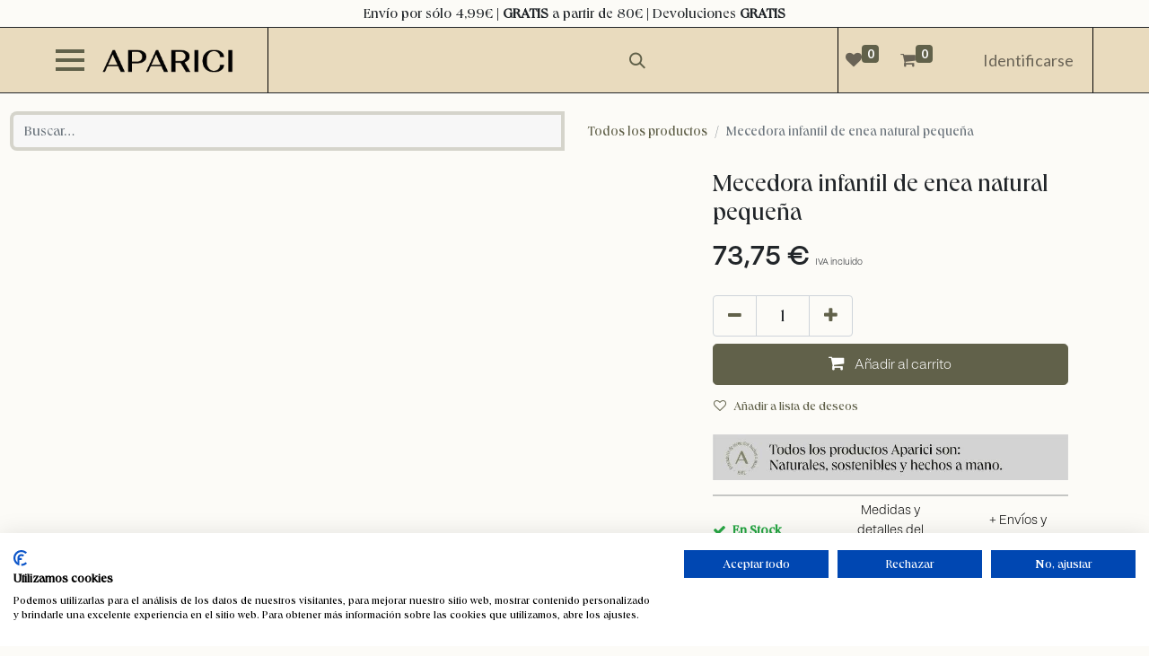

--- FILE ---
content_type: text/html; charset=utf-8
request_url: https://www.cesteriaaparici.es/shop/8158-mecedora-infantil-de-enea-natural-pequena-1473
body_size: 25715
content:

        

    
<!DOCTYPE html>
        
        
        
        
<html lang="es-ES" data-website-id="1" data-main-object="product.template(1473,)" data-product-pricelist="B2C (EUR)" data-add2cart-redirect="1">
    <head>
        <meta charset="utf-8"/>
        <meta http-equiv="X-UA-Compatible" content="IE=edge,chrome=1"/>
        <meta name="viewport" content="width=device-width, initial-scale=1, maximum-scale=5"/>
                
                <script type="text/javascript">(function(w,d,s,l,i){w[l]=w[l]||[];w[l].push({'gtm.start':
                    new Date().getTime(),event:'gtm.js'});var f=d.getElementsByTagName(s)[0],
                    j=d.createElement(s),dl=l!='dataLayer'?'&l='+l:'';j.async=true;j.src=
                    'https://www.googletagmanager.com/gtm.js?id='+i+dl;f.parentNode.insertBefore(j,f);
                    })(window,document,'script','dataLayer','GTM-5SGLC8R');
                </script>
                <script src="https://consent.cookiefirst.com/sites/cesteriaaparici.es-dc441d81-19cd-4a5a-b621-0f4aaa82f47a/consent.js"></script>
                
        <meta name="generator" content="Odoo"/>
        <meta name="description" content="Mecedora infantil.  Buenos acabados y de gran calidad. Descúbrelos."/>
            
        <meta property="og:type" content="website"/>
        <meta property="og:title" content="Mecedora de enea y madera natural"/>
        <meta property="og:site_name" content="Cesteria Aparici"/>
        <meta property="og:url" content="https://www.cesteriaaparici.es/shop/8158-mecedora-infantil-de-enea-natural-pequena-1473"/>
        <meta property="og:image" content="https://www.cesteriaaparici.es/web/image/product.template/1473/image_1024?unique=b4f23bb"/>
        <meta property="og:description" content="Mecedora infantil.  Buenos acabados y de gran calidad. Descúbrelos."/>
            
        <meta name="twitter:card" content="summary_large_image"/>
        <meta name="twitter:title" content="Mecedora de enea y madera natural"/>
        <meta name="twitter:image" content="https://www.cesteriaaparici.es/web/image/product.template/1473/image_1024?unique=b4f23bb"/>
        <meta name="twitter:description" content="Mecedora infantil.  Buenos acabados y de gran calidad. Descúbrelos."/>
        
        <link rel="canonical" href="https://www.cesteriaaparici.es/shop/8158-mecedora-infantil-de-enea-natural-pequena-1473"/>
        
        
        <title>Mecedora de enea y madera natural</title>
        <link type="image/x-icon" rel="shortcut icon" href="/web/image/website/1/favicon?unique=6529a11"/>
        <link rel="preload" href="/web/static/src/libs/fontawesome/fonts/fontawesome-webfont.woff2?v=4.7.0" as="font" crossorigin=""/>
        <link type="text/css" rel="stylesheet" href="/web/assets/152686-70151fd/1/web.assets_frontend.min.css" data-asset-bundle="web.assets_frontend" data-asset-version="70151fd"/>
        <script id="web.layout.odooscript" type="text/javascript">
            var odoo = {
                csrf_token: "7684b90f35993ce5f8ae3f2490080aee276e18c1o1799903253",
                debug: "",
            };
        </script>
        <script type="text/javascript">
            odoo.__session_info__ = {"is_admin": false, "is_system": false, "is_website_user": true, "user_id": false, "is_frontend": true, "profile_session": null, "profile_collectors": null, "profile_params": null, "show_effect": true, "bundle_params": {"lang": "en_US", "website_id": 1}, "translationURL": "/website/translations", "cache_hashes": {"translations": "ff8a72675cf4e18d713c6352848727f87fbc1f1c"}, "recaptcha_public_key": "6LcPE9UqAAAAAAiqPiK4U_PsT0Ql-mrKxsUCQydH", "geoip_country_code": null, "geoip_phone_code": null, "lang_url_code": "es"};
            if (!/(^|;\s)tz=/.test(document.cookie)) {
                const userTZ = Intl.DateTimeFormat().resolvedOptions().timeZone;
                document.cookie = `tz=${userTZ}; path=/`;
            }
        </script>
        <script defer="defer" type="text/javascript" src="/web/assets/152400-c6bfc4f/1/web.assets_frontend_minimal.min.js" data-asset-bundle="web.assets_frontend_minimal" data-asset-version="c6bfc4f"></script>
        <script defer="defer" type="text/javascript" data-src="/web/assets/152687-d2a4420/1/web.assets_frontend_lazy.min.js" data-asset-bundle="web.assets_frontend_lazy" data-asset-version="d2a4420"></script>
        
                
                <script name="fbp_script">
                    !function(f,b,e,v,n,t,s)
                    {if(f.fbq)return;n=f.fbq=function(){n.callMethod?
                    n.callMethod.apply(n,arguments):n.queue.push(arguments)};
                    if(!f._fbq)f._fbq=n;n.push=n;n.loaded=!0;n.version='2.0';
                    n.queue=[];t=b.createElement(e);t.async=!0;
                    t.src=v;s=b.getElementsByTagName(e)[0];
                    s.parentNode.insertBefore(t,s)}(window, document,'script',
                    'https://connect.facebook.net/en_US/fbevents.js');
                    fbq('consent', 'grant', {});
                    fbq('init', '997006167489118', {});
                    fbq('track', 'PageView');
                </script>
                <noscript name="fbp_script_img">
                    <img height="1" width="1" style="display:none" src="https://www.facebook.com/tr?id=997006167489118&amp;ev=PageView&amp;noscript=1" loading="lazy"/>
                </noscript>
                
        <link
    rel="preload"
    href="https://fonts.googleapis.com/css?family=Lato:300,300i,400,400i,700,700i&display=swap"
    as="style"
    onload="this.onload=null;this.rel='stylesheet'"
/>
<noscript>
    <link
        href="https://fonts.googleapis.com/css?family=Lato:300,300i,400,400i,700,700i&display=swap"
        rel="stylesheet"
        type="text/css"
    />
</noscript>

<link rel="preconnect dns-prefetch" href="https://fonts.googleapis.com">
  

<!-- Meta Pixel Code -->
<!--<script>
!function(f,b,e,v,n,t,s)
{if(f.fbq)return;n=f.fbq=function(){n.callMethod?
n.callMethod.apply(n,arguments):n.queue.push(arguments)};
if(!f._fbq)f._fbq=n;n.push=n;n.loaded=!0;n.version='2.0';
n.queue=[];t=b.createElement(e);t.async=!0;
t.src=v;s=b.getElementsByTagName(e)[0];
s.parentNode.insertBefore(t,s)}(window, document,'script',
'https://connect.facebook.net/en_US/fbevents.js');
fbq('init', '997006167489118');
fbq('track', 'PageView');
</script>
<noscript><img height="1" width="1" style="display:none"
src="https://www.facebook.com/tr?id=997006167489118&ev=PageView&noscript=1"
/></noscript>-->
<!-- End Meta Pixel Code -->





    </head>
    <body data-cookies-consent-manager="none">
        <div id="wrapwrap" class="   ">
                <header id="top" data-anchor="true" data-name="Header" class=" ">
                    
                <div class="oe_structure"><section height="30px" class="s_text_block o_colored_level o_cc o_cc1 o_snippet_invisible d-lg-none o_snippet_desktop_invisible pt0 pb0 o_conditional_hidden" data-snippet="s_text_block" data-name="Texto" style="background-image: none; height: 30px!important" data-visibility="conditional" data-visibility-value-product-pricelist="[{&#34;id&#34;:4,&#34;name&#34;:&#34;B2C (EUR)&#34;,&#34;display_name&#34;:&#34;B2C (EUR)&#34;}]" data-visibility-selectors="html:not([data-product-pricelist=&#34;B2C (EUR)&#34;]) body:not(.editor_enable) [data-visibility-id=&#34;product-pricelist_o_4&#34;]" data-visibility-id="product-pricelist_o_4">
        <div class="s_allow_columns container">
            <p style="text-align: center;">
<span style="font-size: 12px;">Envío&nbsp;4,99€&nbsp;|&nbsp;<strong>GRATIS</strong> a partir de 80€&nbsp;| Devoluciones <strong>GRATIS</strong></span><span style="font-size: 11px;"><strong>&nbsp;&nbsp;</strong></span></p></div>
    </section><section height="30px" class="s_text_block o_colored_level o_cc o_cc1 pt0 pb24 o_snippet_invisible d-none o_snippet_mobile_invisible d-lg-block o_conditional_hidden" data-snippet="s_text_block" data-name="Texto" style="background-image: none; height: 30px!important" data-visibility="conditional" data-visibility-value-product-pricelist="[{&#34;id&#34;:4,&#34;name&#34;:&#34;B2C (EUR)&#34;,&#34;display_name&#34;:&#34;B2C (EUR)&#34;}]" data-visibility-selectors="html:not([data-product-pricelist=&#34;B2C (EUR)&#34;]) body:not(.editor_enable) [data-visibility-id=&#34;product-pricelist_o_4&#34;]" data-visibility-id="product-pricelist_o_4">
        <div class="s_allow_columns container">
            <p style="text-align: center;">
<span style="font-size: 16px;">Envío por sólo 4,99€&nbsp;|&nbsp;<strong>GRATIS</strong> a partir de 80€&nbsp;| Devoluciones <strong>GRATIS</strong></span></p></div>
    </section><section height="30px" class="s_text_block o_colored_level o_cc o_cc1 o_snippet_invisible d-none o_snippet_mobile_invisible pt0 pb16 d-lg-block o_conditional_hidden" data-snippet="s_text_block" data-name="Texto" style="background-image: none; height: 30px!important" data-visibility="conditional" data-visibility-value-product-pricelist-rule="" data-visibility-value-product-pricelist="[{&#34;id&#34;:2,&#34;name&#34;:&#34;B2B (EUR)&#34;,&#34;display_name&#34;:&#34;B2B (EUR)&#34;}]" data-visibility-selectors="html:not([data-product-pricelist=&#34;B2B (EUR)&#34;]) body:not(.editor_enable) [data-visibility-id=&#34;product-pricelist_o_2&#34;]" data-visibility-id="product-pricelist_o_2">
        <div class="s_allow_columns container">
            <p style="text-align: center;">
<span style="font-size: 16px;">Pedido mínimo 99€ | <strong>ENVÍO&nbsp;GRATIS</strong> a partir de 170€<strong><span style="font-size: 16px;"></span></strong></span></p></div>
    </section><section height="30px" class="s_text_block o_colored_level o_cc o_cc1 o_snippet_invisible d-lg-none o_snippet_desktop_invisible pt0 pb0 o_conditional_hidden" data-snippet="s_text_block" data-name="Texto" style="background-image: none; height: 30px!important" data-visibility="conditional" data-visibility-value-product-pricelist-rule="" data-visibility-value-product-pricelist="[{&#34;id&#34;:2,&#34;name&#34;:&#34;B2B (EUR)&#34;,&#34;display_name&#34;:&#34;B2B (EUR)&#34;}]" data-visibility-selectors="html:not([data-product-pricelist=&#34;B2B (EUR)&#34;]) body:not(.editor_enable) [data-visibility-id=&#34;product-pricelist_o_2&#34;]" data-visibility-id="product-pricelist_o_2">
        <div class="s_allow_columns container">
            <p style="text-align: center;">
<span style="font-size: 12px;">Pedido mínimo 99€ | <strong>ENVÍO</strong>&nbsp;<strong>GRATIS</strong> a partir de 170€&nbsp;<strong>&nbsp;&nbsp;</strong></span></p></div>
    </section></div>
    <nav data-name="Navbar" class="navbar navbar-expand-lg navbar-light o_colored_level o_cc pt-0 pb-0 new_border_header">
        
                <div id="top_menu_container" class="container-fluid container-fluid-personalized">
                    <div class="toggle-hamburger d-flex align-items-center" for="toggle">
                        <input type="checkbox" id="toggle" class="input-toggle"/>
                        <label for="toggle">
                            <span class="span-toggle-click"></span>
                        </label>
        <div class="custom-menu-hamburger">
            <div class="block_menu_responsive submenu-hamburger" role="navigation" aria-label="Menú lateral">
                <ul id="top_menu_custom" role="menubar" class="nav navbar-nav o_menu_loading top_menu_custom_personalized">
                        <ul style="list-style:none;" role="menu" class="nav navbar-nav o_menu_loading o_menu_loading_personalized">
    <li role="presentation" class="nav-item">
        <a role="menuitem" href="/shop/category/new-5" class="nav-link  text_morilight link_submenu_info">
            <span>Novedades</span>
        </a>
    </li>
                        </ul>
                        <ul style="list-style:none;" role="menu" class="nav navbar-nav o_menu_loading o_menu_loading_personalized">
    <li role="presentation" class="nav-item">
        <a role="menuitem" href="/shop/category/mas-vendidos-58" class="nav-link  text_morilight link_submenu_info">
            <span>Más Vendidos</span>
        </a>
    </li>
                        </ul>
                        <ul style="list-style:none;" role="menu" class="nav navbar-nav o_menu_loading o_menu_loading_personalized">
    <li role="presentation" class="nav-item dropdown  position-static">
        <a data-bs-toggle="dropdown" href="#" role="menuitem" class="nav-link dropdown-toggle o_mega_menu_toggle text_morilight link_submenu_info">
            <span>Productos</span>
        </a>
        <div data-name="Mega Menu" class="dropdown-menu o_mega_menu o_no_parent_editor position-absolute o_mega_menu_personalized border-0 dropdown-menu-start o_mega_menu_personalized border-0">
        


<section class="oe_megamenu_product_categories s_mega_menu_menus_logos_personalized overflow-hidden o_colored_level o_cc o_cc1 navbar-light">
            <div class="container-fluid oe_megamenu_scroll_header">
                <div class="row">
                    <div class="col-12 col-lg-4 d-flex align-items-center justify-content-center s_mega_menu_gray_area p-0 m-0 container_img_mega_menu">
                        <img src="/website_sale_extension/static/image/V6.png" class="w-100 h-100 img_mega_menu" loading="lazy">
                    </div>
                    <div class="col-12 col-lg-1 d-flex align-items-center justify-content-center s_mega_menu_titles_area">
                        <div class="col col-sm col-md col-lg">
                                <ul class="list_megamenu ps-0">
                                    <li class="main_category w-100" data-category_id="54">
                                        <h6 class="o_default_snippet_text btn d-flex justify-content-between text_tiktok_only o_category_product_header align-items-center">
                                            <a href="/shop/category/capazos-54">Capazos</a>
                                            <img src="/website_sale_extension/static/image/arrow_right.png" class="arrow_img_right" loading="lazy">
                                        </h6>
                                    </li>
                                </ul>
                                <ul class="list_megamenu ps-0">
                                    <li class="main_category w-100" data-category_id="1">
                                        <h6 class="o_default_snippet_text btn d-flex justify-content-between text_tiktok_only o_category_product_header align-items-center">
                                            <a href="/shop/category/cestos-1">Cestos</a>
                                            <img src="/website_sale_extension/static/image/arrow_right.png" class="arrow_img_right" loading="lazy">
                                        </h6>
                                    </li>
                                </ul>
                                <ul class="list_megamenu ps-0">
                                    <li class="main_category w-100" data-category_id="96">
                                        <h6 class="o_default_snippet_text btn d-flex justify-content-between text_tiktok_only o_category_product_header align-items-center">
                                            <a href="/shop/category/leneros-96">Leñeros</a>
                                            <img src="/website_sale_extension/static/image/arrow_right.png" class="arrow_img_right" loading="lazy">
                                        </h6>
                                    </li>
                                </ul>
                                <ul class="list_megamenu ps-0">
                                    <li class="main_category w-100" data-category_id="2">
                                        <h6 class="o_default_snippet_text btn d-flex justify-content-between text_tiktok_only o_category_product_header align-items-center">
                                            <a href="/shop/category/muebles-2">Muebles</a>
                                            <img src="/website_sale_extension/static/image/arrow_right.png" class="arrow_img_right" loading="lazy">
                                        </h6>
                                    </li>
                                </ul>
                                <ul class="list_megamenu ps-0">
                                    <li class="main_category w-100" data-category_id="3">
                                        <h6 class="o_default_snippet_text btn d-flex justify-content-between text_tiktok_only o_category_product_header align-items-center">
                                            <a href="/shop/category/decoracion-3">Decoración</a>
                                            <img src="/website_sale_extension/static/image/arrow_right.png" class="arrow_img_right" loading="lazy">
                                        </h6>
                                    </li>
                                </ul>
                                <ul class="list_megamenu ps-0">
                                    <li class="main_category w-100" data-category_id="65">
                                        <h6 class="o_default_snippet_text btn d-flex justify-content-between text_tiktok_only o_category_product_header align-items-center">
                                            <a href="/shop/category/iluminacion-65">Iluminación</a>
                                            <img src="/website_sale_extension/static/image/arrow_right.png" class="arrow_img_right" loading="lazy">
                                        </h6>
                                    </li>
                                </ul>
                                <ul class="list_megamenu ps-0">
                                    <li class="main_category w-100" data-category_id="7">
                                        <h6 class="o_default_snippet_text btn d-flex justify-content-between text_tiktok_only o_category_product_header align-items-center">
                                            <a href="/shop/category/kids-7">Kids</a>
                                            <img src="/website_sale_extension/static/image/arrow_right.png" class="arrow_img_right" loading="lazy">
                                        </h6>
                                    </li>
                                </ul>
                                <ul class="list_megamenu ps-0">
                                    <li class="main_category w-100" data-category_id="60">
                                        <h6 class="o_default_snippet_text btn d-flex justify-content-between text_tiktok_only o_category_product_header align-items-center">
                                            <a href="/shop/category/materia-prima-60">Materia prima</a>
                                            <img src="/website_sale_extension/static/image/arrow_right.png" class="arrow_img_right" loading="lazy">
                                        </h6>
                                    </li>
                                </ul>
                        </div>
                    </div>
                        <div class="col-12 col-lg-6 combination_category_product" id="combination_54">
                            <div class="row py-3 align-items-center h-100">
                                <div class="col-12 col-sm col-lg py-2">
                                    <nav class="nav flex-column p-4 nav_category">
                                            <a class="nav-link o_default_snippet_text px-2" data-name="Menu Item" href="/shop/category/capazos-edicion-limitada-111">Edición Limitada</a>
                                            <a class="nav-link o_default_snippet_text px-2" data-name="Menu Item" href="/shop/category/capazos-todos-los-capazos-76">Todos los capazos</a>
                                            <a class="nav-link o_default_snippet_text px-2" data-name="Menu Item" href="/shop/category/capazos-capazos-personalizados-75">Capazos personalizados</a>
                                            <a class="nav-link o_default_snippet_text px-2" data-name="Menu Item" href="/shop/category/capazos-capazos-de-playa-98">Capazos de playa</a>
                                    </nav>
                                </div>
                            </div>
                        </div>
                        <div class="col-12 col-lg-6 combination_category_product d-none" id="combination_1">
                            <div class="row py-3 align-items-center h-100">
                                <div class="col-12 col-sm col-lg py-2">
                                    <nav class="nav flex-column p-4 nav_category">
                                            <a class="nav-link o_default_snippet_text px-2" data-name="Menu Item" href="/shop/category/cestos-todos-los-cestos-57">Todos los cestos</a>
                                            <a class="nav-link o_default_snippet_text px-2" data-name="Menu Item" href="/shop/category/cestos-cestas-de-navidad-11">Cestas de Navidad</a>
                                            <a class="nav-link o_default_snippet_text px-2" data-name="Menu Item" href="/shop/category/cestos-cestas-para-setas-9">Cestas para setas</a>
                                            <a class="nav-link o_default_snippet_text px-2" data-name="Menu Item" href="/shop/category/cestos-rectangulares-99">Rectangulares</a>
                                            <a class="nav-link o_default_snippet_text px-2" data-name="Menu Item" href="/shop/category/cestos-bandejas-100">Bandejas</a>
                                            <a class="nav-link o_default_snippet_text px-2" data-name="Menu Item" href="/shop/category/cestos-con-tapa-101">Con tapa</a>
                                            <a class="nav-link o_default_snippet_text px-2" data-name="Menu Item" href="/shop/category/cestos-para-ropa-102">Para ropa</a>
                                            <a class="nav-link o_default_snippet_text px-2" data-name="Menu Item" href="/shop/category/cestos-redondos-103">Redondos</a>
                                    </nav>
                                </div>
                            </div>
                        </div>
                        <div class="col-12 col-lg-6 combination_category_product d-none" id="combination_96">
                            <div class="row py-3 align-items-center h-100">
                                <div class="col-12 col-sm col-lg py-2">
                                    <nav class="nav flex-column p-4 nav_category">
                                            <a class="nav-link o_default_snippet_text px-2" data-name="Menu Item" href="/shop/category/leneros-todos-los-leneros-105">Todos los leñeros</a>
                                    </nav>
                                </div>
                            </div>
                        </div>
                        <div class="col-12 col-lg-6 combination_category_product d-none" id="combination_2">
                            <div class="row py-3 align-items-center h-100">
                                <div class="col-12 col-sm col-lg py-2">
                                    <nav class="nav flex-column p-4 nav_category">
                                            <a class="nav-link o_default_snippet_text px-2" data-name="Menu Item" href="/shop/category/muebles-taburetes-15">Taburetes</a>
                                            <a class="nav-link o_default_snippet_text px-2" data-name="Menu Item" href="/shop/category/muebles-sillas-13">Sillas</a>
                                            <a class="nav-link o_default_snippet_text px-2" data-name="Menu Item" href="/shop/category/muebles-bancos-16">Bancos</a>
                                            <a class="nav-link o_default_snippet_text px-2" data-name="Menu Item" href="/shop/category/muebles-sillones-17">Sillones</a>
                                            <a class="nav-link o_default_snippet_text px-2" data-name="Menu Item" href="/shop/category/muebles-packs-de-muebles-18">Packs de Muebles</a>
                                            <a class="nav-link o_default_snippet_text px-2" data-name="Menu Item" href="/shop/category/muebles-muebles-auxiliares-19">Muebles auxiliares</a>
                                            <a class="nav-link o_default_snippet_text px-2" data-name="Menu Item" href="/shop/category/muebles-camas-balinesas-92">Camas Balinesas</a>
                                            <a class="nav-link o_default_snippet_text px-2" data-name="Menu Item" href="/shop/category/muebles-mesas-88">Mesas</a>
                                            <a class="nav-link o_default_snippet_text px-2" data-name="Menu Item" href="/shop/category/muebles-percheros-de-madera-89">Percheros de madera</a>
                                            <a class="nav-link o_default_snippet_text px-2" data-name="Menu Item" href="/shop/category/muebles-hamacas-de-madera-90">Hamacas de madera</a>
                                            <a class="nav-link o_default_snippet_text px-2" data-name="Menu Item" href="/shop/category/muebles-muebles-infantiles-22">Muebles infantiles</a>
                                    </nav>
                                </div>
                            </div>
                        </div>
                        <div class="col-12 col-lg-6 combination_category_product d-none" id="combination_3">
                            <div class="row py-3 align-items-center h-100">
                                <div class="col-12 col-sm col-lg py-2">
                                    <nav class="nav flex-column p-4 nav_category">
                                            <a class="nav-link o_default_snippet_text px-2" data-name="Menu Item" href="/shop/category/decoracion-alfombras-23">Alfombras</a>
                                            <a class="nav-link o_default_snippet_text px-2" data-name="Menu Item" href="/shop/category/decoracion-alfombras-y-persianas-a-medida-26">Alfombras y persianas a medida</a>
                                            <a class="nav-link o_default_snippet_text px-2" data-name="Menu Item" href="/shop/category/decoracion-maceteros-fibras-vegetales-25">Maceteros fibras vegetales</a>
                                            <a class="nav-link o_default_snippet_text px-2" data-name="Menu Item" href="/shop/category/decoracion-decoracion-de-pared-30">Decoración de pared</a>
                                            <a class="nav-link o_default_snippet_text px-2" data-name="Menu Item" href="/shop/category/decoracion-espejos-de-fibras-naturales-31">Espejos de fibras naturales</a>
                                            <a class="nav-link o_default_snippet_text px-2" data-name="Menu Item" href="/shop/category/decoracion-menaje-natural-32">Menaje natural</a>
                                            <a class="nav-link o_default_snippet_text px-2" data-name="Menu Item" href="/shop/category/decoracion-otros-66">Otros</a>
                                            <a class="nav-link o_default_snippet_text px-2" data-name="Menu Item" href="/shop/category/decoracion-garrafas-95">Garrafas</a>
                                            <a class="nav-link o_default_snippet_text px-2" data-name="Menu Item" href="/shop/category/decoracion-jarrones-97">Jarrones</a>
                                            <a class="nav-link o_default_snippet_text px-2" data-name="Menu Item" href="/shop/category/decoracion-salvamanteles-106">Salvamanteles</a>
                                    </nav>
                                </div>
                            </div>
                        </div>
                        <div class="col-12 col-lg-6 combination_category_product d-none" id="combination_65">
                            <div class="row py-3 align-items-center h-100">
                                <div class="col-12 col-sm col-lg py-2">
                                    <nav class="nav flex-column p-4 nav_category">
                                            <a class="nav-link o_default_snippet_text px-2" data-name="Menu Item" href="/shop/category/iluminacion-apliques-de-pared-74">Apliques de pared</a>
                                            <a class="nav-link o_default_snippet_text px-2" data-name="Menu Item" href="/shop/category/iluminacion-lamparas-de-techo-91">Lámparas de techo</a>
                                    </nav>
                                </div>
                            </div>
                        </div>
                        <div class="col-12 col-lg-6 combination_category_product d-none" id="combination_7">
                            <div class="row py-3 align-items-center h-100">
                                <div class="col-12 col-sm col-lg py-2">
                                    <nav class="nav flex-column p-4 nav_category">
                                            <a class="nav-link o_default_snippet_text px-2" data-name="Menu Item" href="/shop/category/kids-muebles-infantiles-42">Muebles infantiles</a>
                                            <a class="nav-link o_default_snippet_text px-2" data-name="Menu Item" href="/shop/category/kids-decoracion-y-complementos-infantiles-45">Decoración y complementos infantiles</a>
                                            <a class="nav-link o_default_snippet_text px-2" data-name="Menu Item" href="/shop/category/kids-packs-infantiles-44">Packs infantiles</a>
                                    </nav>
                                </div>
                            </div>
                        </div>
                        <div class="col-12 col-lg-6 combination_category_product d-none" id="combination_60">
                            <div class="row py-3 align-items-center h-100">
                                <div class="col-12 col-sm col-lg py-2">
                                    <nav class="nav flex-column p-4 nav_category">
                                    </nav>
                                </div>
                            </div>
                        </div>
                </div>
            </div>
        </section>
        


<section class="oe_megamenu_product_categories_mobile s_mega_menu_menus_logos_personalized overflow-hidden o_colored_level o_cc o_cc1 navbar-light">
            <div>
                    <li class="main_category w-100">
                        <h6 class="o_default_snippet_text btn d-flex justify-content-between text_tiktok_only">
                            <a data-name="Menu Item" href="/shop/category/capazos-54" class="nav-link o_default_snippet_text text_strong_categ">Capazos</a>
                            <button class="btn btn-toggle btn-sm d-flex align-items-center justify-content-end p-2 collapsed" style="width: 80px; height: 40px;" type="button" data-bs-toggle="collapse" aria-expanded="false" aria-controls="collapse-subcategories-menu" onclick="event.stopPropagation()" data-bs-target="#collapse-subcategories-54">
                                <i class="fa fa-caret-down" data-bs-original-title="" title="" aria-describedby="tooltip436227"></i>
                            </button>
                        </h6>
                    </li>
                    <div class="collapse" aria-labelledby="heading" id="collapse-subcategories-54">
                            <li class="sub_category w-100 ps-3">
                                <h6 class="o_default_snippet_text btn d-flex justify-content-between text_tiktok_only">
                                    <a data-name="Menu Item" href="/shop/category/capazos-edicion-limitada-111" class="nav-link o_default_snippet_text">Edición Limitada</a>
                                </h6>
                            </li>
                            <li class="sub_category w-100 ps-3">
                                <h6 class="o_default_snippet_text btn d-flex justify-content-between text_tiktok_only">
                                    <a data-name="Menu Item" href="/shop/category/capazos-todos-los-capazos-76" class="nav-link o_default_snippet_text">Todos los capazos</a>
                                </h6>
                            </li>
                            <li class="sub_category w-100 ps-3">
                                <h6 class="o_default_snippet_text btn d-flex justify-content-between text_tiktok_only">
                                    <a data-name="Menu Item" href="/shop/category/capazos-capazos-personalizados-75" class="nav-link o_default_snippet_text">Capazos personalizados</a>
                                </h6>
                            </li>
                            <li class="sub_category w-100 ps-3">
                                <h6 class="o_default_snippet_text btn d-flex justify-content-between text_tiktok_only">
                                    <a data-name="Menu Item" href="/shop/category/capazos-capazos-de-playa-98" class="nav-link o_default_snippet_text">Capazos de playa</a>
                                </h6>
                            </li>
                    </div>
                    <li class="main_category w-100">
                        <h6 class="o_default_snippet_text btn d-flex justify-content-between text_tiktok_only">
                            <a data-name="Menu Item" href="/shop/category/cestos-1" class="nav-link o_default_snippet_text text_strong_categ">Cestos</a>
                            <button class="btn btn-toggle btn-sm d-flex align-items-center justify-content-end p-2" style="width: 80px; height: 40px;" type="button" data-bs-toggle="collapse" aria-expanded="false" aria-controls="collapse-subcategories-menu" onclick="event.stopPropagation()" data-bs-target="#collapse-subcategories-1">
                                <i class="fa fa-caret-down"></i>
                            </button>
                        </h6>
                    </li>
                    <div class="collapse" aria-labelledby="heading" id="collapse-subcategories-1">
                            <li class="sub_category w-100 ps-3">
                                <h6 class="o_default_snippet_text btn d-flex justify-content-between text_tiktok_only">
                                    <a data-name="Menu Item" href="/shop/category/cestos-todos-los-cestos-57" class="nav-link o_default_snippet_text">Todos los cestos</a>
                                </h6>
                            </li>
                            <li class="sub_category w-100 ps-3">
                                <h6 class="o_default_snippet_text btn d-flex justify-content-between text_tiktok_only">
                                    <a data-name="Menu Item" href="/shop/category/cestos-cestas-de-navidad-11" class="nav-link o_default_snippet_text">Cestas de Navidad</a>
                                </h6>
                            </li>
                            <li class="sub_category w-100 ps-3">
                                <h6 class="o_default_snippet_text btn d-flex justify-content-between text_tiktok_only">
                                    <a data-name="Menu Item" href="/shop/category/cestos-cestas-para-setas-9" class="nav-link o_default_snippet_text">Cestas para setas</a>
                                </h6>
                            </li>
                            <li class="sub_category w-100 ps-3">
                                <h6 class="o_default_snippet_text btn d-flex justify-content-between text_tiktok_only">
                                    <a data-name="Menu Item" href="/shop/category/cestos-rectangulares-99" class="nav-link o_default_snippet_text">Rectangulares</a>
                                </h6>
                            </li>
                            <li class="sub_category w-100 ps-3">
                                <h6 class="o_default_snippet_text btn d-flex justify-content-between text_tiktok_only">
                                    <a data-name="Menu Item" href="/shop/category/cestos-bandejas-100" class="nav-link o_default_snippet_text">Bandejas</a>
                                </h6>
                            </li>
                            <li class="sub_category w-100 ps-3">
                                <h6 class="o_default_snippet_text btn d-flex justify-content-between text_tiktok_only">
                                    <a data-name="Menu Item" href="/shop/category/cestos-con-tapa-101" class="nav-link o_default_snippet_text">Con tapa</a>
                                </h6>
                            </li>
                            <li class="sub_category w-100 ps-3">
                                <h6 class="o_default_snippet_text btn d-flex justify-content-between text_tiktok_only">
                                    <a data-name="Menu Item" href="/shop/category/cestos-para-ropa-102" class="nav-link o_default_snippet_text">Para ropa</a>
                                </h6>
                            </li>
                            <li class="sub_category w-100 ps-3">
                                <h6 class="o_default_snippet_text btn d-flex justify-content-between text_tiktok_only">
                                    <a data-name="Menu Item" href="/shop/category/cestos-redondos-103" class="nav-link o_default_snippet_text">Redondos</a>
                                </h6>
                            </li>
                    </div>
                    <li class="main_category w-100">
                        <h6 class="o_default_snippet_text btn d-flex justify-content-between text_tiktok_only">
                            <a data-name="Menu Item" href="/shop/category/leneros-96" class="nav-link o_default_snippet_text text_strong_categ">Leñeros</a>
                            <button class="btn btn-toggle btn-sm d-flex align-items-center justify-content-end p-2" style="width: 80px; height: 40px;" type="button" data-bs-toggle="collapse" aria-expanded="false" aria-controls="collapse-subcategories-menu" onclick="event.stopPropagation()" data-bs-target="#collapse-subcategories-96">
                                <i class="fa fa-caret-down"></i>
                            </button>
                        </h6>
                    </li>
                    <div class="collapse" aria-labelledby="heading" id="collapse-subcategories-96">
                            <li class="sub_category w-100 ps-3">
                                <h6 class="o_default_snippet_text btn d-flex justify-content-between text_tiktok_only">
                                    <a data-name="Menu Item" href="/shop/category/leneros-todos-los-leneros-105" class="nav-link o_default_snippet_text">Todos los leñeros</a>
                                </h6>
                            </li>
                    </div>
                    <li class="main_category w-100">
                        <h6 class="o_default_snippet_text btn d-flex justify-content-between text_tiktok_only">
                            <a data-name="Menu Item" href="/shop/category/muebles-2" class="nav-link o_default_snippet_text text_strong_categ">Muebles</a>
                            <button class="btn btn-toggle btn-sm d-flex align-items-center justify-content-end p-2" style="width: 80px; height: 40px;" type="button" data-bs-toggle="collapse" aria-expanded="false" aria-controls="collapse-subcategories-menu" onclick="event.stopPropagation()" data-bs-target="#collapse-subcategories-2">
                                <i class="fa fa-caret-down"></i>
                            </button>
                        </h6>
                    </li>
                    <div class="collapse" aria-labelledby="heading" id="collapse-subcategories-2">
                            <li class="sub_category w-100 ps-3">
                                <h6 class="o_default_snippet_text btn d-flex justify-content-between text_tiktok_only">
                                    <a data-name="Menu Item" href="/shop/category/muebles-taburetes-15" class="nav-link o_default_snippet_text">Taburetes</a>
                                </h6>
                            </li>
                            <li class="sub_category w-100 ps-3">
                                <h6 class="o_default_snippet_text btn d-flex justify-content-between text_tiktok_only">
                                    <a data-name="Menu Item" href="/shop/category/muebles-sillas-13" class="nav-link o_default_snippet_text">Sillas</a>
                                </h6>
                            </li>
                            <li class="sub_category w-100 ps-3">
                                <h6 class="o_default_snippet_text btn d-flex justify-content-between text_tiktok_only">
                                    <a data-name="Menu Item" href="/shop/category/muebles-bancos-16" class="nav-link o_default_snippet_text">Bancos</a>
                                </h6>
                            </li>
                            <li class="sub_category w-100 ps-3">
                                <h6 class="o_default_snippet_text btn d-flex justify-content-between text_tiktok_only">
                                    <a data-name="Menu Item" href="/shop/category/muebles-sillones-17" class="nav-link o_default_snippet_text">Sillones</a>
                                </h6>
                            </li>
                            <li class="sub_category w-100 ps-3">
                                <h6 class="o_default_snippet_text btn d-flex justify-content-between text_tiktok_only">
                                    <a data-name="Menu Item" href="/shop/category/muebles-packs-de-muebles-18" class="nav-link o_default_snippet_text">Packs de Muebles</a>
                                </h6>
                            </li>
                            <li class="sub_category w-100 ps-3">
                                <h6 class="o_default_snippet_text btn d-flex justify-content-between text_tiktok_only">
                                    <a data-name="Menu Item" href="/shop/category/muebles-muebles-auxiliares-19" class="nav-link o_default_snippet_text">Muebles auxiliares</a>
                                </h6>
                            </li>
                            <li class="sub_category w-100 ps-3">
                                <h6 class="o_default_snippet_text btn d-flex justify-content-between text_tiktok_only">
                                    <a data-name="Menu Item" href="/shop/category/muebles-camas-balinesas-92" class="nav-link o_default_snippet_text">Camas Balinesas</a>
                                </h6>
                            </li>
                            <li class="sub_category w-100 ps-3">
                                <h6 class="o_default_snippet_text btn d-flex justify-content-between text_tiktok_only">
                                    <a data-name="Menu Item" href="/shop/category/muebles-mesas-88" class="nav-link o_default_snippet_text">Mesas</a>
                                </h6>
                            </li>
                            <li class="sub_category w-100 ps-3">
                                <h6 class="o_default_snippet_text btn d-flex justify-content-between text_tiktok_only">
                                    <a data-name="Menu Item" href="/shop/category/muebles-percheros-de-madera-89" class="nav-link o_default_snippet_text">Percheros de madera</a>
                                </h6>
                            </li>
                            <li class="sub_category w-100 ps-3">
                                <h6 class="o_default_snippet_text btn d-flex justify-content-between text_tiktok_only">
                                    <a data-name="Menu Item" href="/shop/category/muebles-hamacas-de-madera-90" class="nav-link o_default_snippet_text">Hamacas de madera</a>
                                </h6>
                            </li>
                            <li class="sub_category w-100 ps-3">
                                <h6 class="o_default_snippet_text btn d-flex justify-content-between text_tiktok_only">
                                    <a data-name="Menu Item" href="/shop/category/muebles-muebles-infantiles-22" class="nav-link o_default_snippet_text">Muebles infantiles</a>
                                </h6>
                            </li>
                    </div>
                    <li class="main_category w-100">
                        <h6 class="o_default_snippet_text btn d-flex justify-content-between text_tiktok_only">
                            <a data-name="Menu Item" href="/shop/category/decoracion-3" class="nav-link o_default_snippet_text text_strong_categ">Decoración</a>
                            <button class="btn btn-toggle btn-sm d-flex align-items-center justify-content-end p-2" style="width: 80px; height: 40px;" type="button" data-bs-toggle="collapse" aria-expanded="false" aria-controls="collapse-subcategories-menu" onclick="event.stopPropagation()" data-bs-target="#collapse-subcategories-3">
                                <i class="fa fa-caret-down"></i>
                            </button>
                        </h6>
                    </li>
                    <div class="collapse" aria-labelledby="heading" id="collapse-subcategories-3">
                            <li class="sub_category w-100 ps-3">
                                <h6 class="o_default_snippet_text btn d-flex justify-content-between text_tiktok_only">
                                    <a data-name="Menu Item" href="/shop/category/decoracion-alfombras-23" class="nav-link o_default_snippet_text">Alfombras</a>
                                </h6>
                            </li>
                            <li class="sub_category w-100 ps-3">
                                <h6 class="o_default_snippet_text btn d-flex justify-content-between text_tiktok_only">
                                    <a data-name="Menu Item" href="/shop/category/decoracion-alfombras-y-persianas-a-medida-26" class="nav-link o_default_snippet_text">Alfombras y persianas a medida</a>
                                </h6>
                            </li>
                            <li class="sub_category w-100 ps-3">
                                <h6 class="o_default_snippet_text btn d-flex justify-content-between text_tiktok_only">
                                    <a data-name="Menu Item" href="/shop/category/decoracion-maceteros-fibras-vegetales-25" class="nav-link o_default_snippet_text">Maceteros fibras vegetales</a>
                                </h6>
                            </li>
                            <li class="sub_category w-100 ps-3">
                                <h6 class="o_default_snippet_text btn d-flex justify-content-between text_tiktok_only">
                                    <a data-name="Menu Item" href="/shop/category/decoracion-decoracion-de-pared-30" class="nav-link o_default_snippet_text">Decoración de pared</a>
                                </h6>
                            </li>
                            <li class="sub_category w-100 ps-3">
                                <h6 class="o_default_snippet_text btn d-flex justify-content-between text_tiktok_only">
                                    <a data-name="Menu Item" href="/shop/category/decoracion-espejos-de-fibras-naturales-31" class="nav-link o_default_snippet_text">Espejos de fibras naturales</a>
                                </h6>
                            </li>
                            <li class="sub_category w-100 ps-3">
                                <h6 class="o_default_snippet_text btn d-flex justify-content-between text_tiktok_only">
                                    <a data-name="Menu Item" href="/shop/category/decoracion-menaje-natural-32" class="nav-link o_default_snippet_text">Menaje natural</a>
                                </h6>
                            </li>
                            <li class="sub_category w-100 ps-3">
                                <h6 class="o_default_snippet_text btn d-flex justify-content-between text_tiktok_only">
                                    <a data-name="Menu Item" href="/shop/category/decoracion-otros-66" class="nav-link o_default_snippet_text">Otros</a>
                                </h6>
                            </li>
                            <li class="sub_category w-100 ps-3">
                                <h6 class="o_default_snippet_text btn d-flex justify-content-between text_tiktok_only">
                                    <a data-name="Menu Item" href="/shop/category/decoracion-garrafas-95" class="nav-link o_default_snippet_text">Garrafas</a>
                                </h6>
                            </li>
                            <li class="sub_category w-100 ps-3">
                                <h6 class="o_default_snippet_text btn d-flex justify-content-between text_tiktok_only">
                                    <a data-name="Menu Item" href="/shop/category/decoracion-jarrones-97" class="nav-link o_default_snippet_text">Jarrones</a>
                                </h6>
                            </li>
                            <li class="sub_category w-100 ps-3">
                                <h6 class="o_default_snippet_text btn d-flex justify-content-between text_tiktok_only">
                                    <a data-name="Menu Item" href="/shop/category/decoracion-salvamanteles-106" class="nav-link o_default_snippet_text">Salvamanteles</a>
                                </h6>
                            </li>
                    </div>
                    <li class="main_category w-100">
                        <h6 class="o_default_snippet_text btn d-flex justify-content-between text_tiktok_only">
                            <a data-name="Menu Item" href="/shop/category/iluminacion-65" class="nav-link o_default_snippet_text text_strong_categ">Iluminación</a>
                            <button class="btn btn-toggle btn-sm d-flex align-items-center justify-content-end p-2" style="width: 80px; height: 40px;" type="button" data-bs-toggle="collapse" aria-expanded="false" aria-controls="collapse-subcategories-menu" onclick="event.stopPropagation()" data-bs-target="#collapse-subcategories-65">
                                <i class="fa fa-caret-down"></i>
                            </button>
                        </h6>
                    </li>
                    <div class="collapse" aria-labelledby="heading" id="collapse-subcategories-65">
                            <li class="sub_category w-100 ps-3">
                                <h6 class="o_default_snippet_text btn d-flex justify-content-between text_tiktok_only">
                                    <a data-name="Menu Item" href="/shop/category/iluminacion-apliques-de-pared-74" class="nav-link o_default_snippet_text">Apliques de pared</a>
                                </h6>
                            </li>
                            <li class="sub_category w-100 ps-3">
                                <h6 class="o_default_snippet_text btn d-flex justify-content-between text_tiktok_only">
                                    <a data-name="Menu Item" href="/shop/category/iluminacion-lamparas-de-techo-91" class="nav-link o_default_snippet_text">Lámparas de techo</a>
                                </h6>
                            </li>
                    </div>
                    <li class="main_category w-100">
                        <h6 class="o_default_snippet_text btn d-flex justify-content-between text_tiktok_only">
                            <a data-name="Menu Item" href="/shop/category/kids-7" class="nav-link o_default_snippet_text text_strong_categ">Kids</a>
                            <button class="btn btn-toggle btn-sm d-flex align-items-center justify-content-end p-2" style="width: 80px; height: 40px;" type="button" data-bs-toggle="collapse" aria-expanded="false" aria-controls="collapse-subcategories-menu" onclick="event.stopPropagation()" data-bs-target="#collapse-subcategories-7">
                                <i class="fa fa-caret-down"></i>
                            </button>
                        </h6>
                    </li>
                    <div class="collapse" aria-labelledby="heading" id="collapse-subcategories-7">
                            <li class="sub_category w-100 ps-3">
                                <h6 class="o_default_snippet_text btn d-flex justify-content-between text_tiktok_only">
                                    <a data-name="Menu Item" href="/shop/category/kids-muebles-infantiles-42" class="nav-link o_default_snippet_text">Muebles infantiles</a>
                                </h6>
                            </li>
                            <li class="sub_category w-100 ps-3">
                                <h6 class="o_default_snippet_text btn d-flex justify-content-between text_tiktok_only">
                                    <a data-name="Menu Item" href="/shop/category/kids-decoracion-y-complementos-infantiles-45" class="nav-link o_default_snippet_text">Decoración y complementos infantiles</a>
                                </h6>
                            </li>
                            <li class="sub_category w-100 ps-3">
                                <h6 class="o_default_snippet_text btn d-flex justify-content-between text_tiktok_only">
                                    <a data-name="Menu Item" href="/shop/category/kids-packs-infantiles-44" class="nav-link o_default_snippet_text">Packs infantiles</a>
                                </h6>
                            </li>
                    </div>
                    <li class="main_category w-100">
                        <h6 class="o_default_snippet_text btn d-flex justify-content-between text_tiktok_only">
                            <a data-name="Menu Item" href="/shop/category/materia-prima-60" class="nav-link o_default_snippet_text text_strong_categ">Materia prima</a>
                            <button class="btn btn-toggle btn-sm d-flex align-items-center justify-content-end p-2" style="width: 80px; height: 40px;" type="button" data-bs-toggle="collapse" aria-expanded="false" aria-controls="collapse-subcategories-menu" onclick="event.stopPropagation()" data-bs-target="#collapse-subcategories-60">
                                <i class="fa fa-caret-down"></i>
                            </button>
                        </h6>
                    </li>
                    <div class="collapse" aria-labelledby="heading" id="collapse-subcategories-60">
                    </div>
            </div>
        </section></div>
    </li>
                        </ul>
                        <ul style="list-style:none;" role="menu" class="nav navbar-nav o_menu_loading o_menu_loading_personalized">
    <li role="presentation" class="nav-item dropdown  ">
        <a data-bs-toggle="dropdown" href="#" role="menuitem" class="nav-link dropdown-toggle  text_morilight link_submenu_info">
            <span>Ofertas</span>
        </a>
        <ul class="dropdown-menu" role="menu">
    <li role="presentation" class="">
        <a role="menuitem" href="/shop/category/ofertas-8" class="dropdown-item  text_morilight link_submenu_info">
            <span>Ofertas y packs</span>
        </a>
    </li>
        </ul>
    </li>
                        </ul>
                        <ul style="list-style:none;" role="menu" class="nav navbar-nav o_menu_loading o_menu_loading_personalized">
    <li role="presentation" class="nav-item">
        <a role="menuitem" href="/coleccionesaparici" class="nav-link  text_morilight link_submenu_info">
            <span>Colecciones</span>
        </a>
    </li>
                        </ul>
                        <ul style="list-style:none;" role="menu" class="nav navbar-nav o_menu_loading o_menu_loading_personalized">
    <li role="presentation" class="nav-item">
        <a role="menuitem" href="/proyectos-a-medida" class="nav-link  text_morilight link_submenu_info">
            <span>Productos a medida</span>
        </a>
    </li>
                        </ul>
                        <ul style="list-style:none;" role="menu" class="nav navbar-nav o_menu_loading o_menu_loading_personalized">
    <li role="presentation" class="nav-item">
        <a role="menuitem" href="/blog/cesteria-2" class="nav-link  text_morilight link_submenu_info">
            <span>Blog</span>
        </a>
    </li>
                        </ul>
                        <ul style="list-style:none;" role="menu" class="nav navbar-nav o_menu_loading o_menu_loading_personalized">
    <li role="presentation" class="nav-item">
        <a role="menuitem" href="/contactus" class="nav-link  text_morilight link_submenu_info">
            <span>Contacto</span>
        </a>
    </li>
                        </ul>
                        <ul style="list-style:none;" role="menu" class="nav navbar-nav o_menu_loading o_menu_loading_personalized">
    <li role="presentation" class="nav-item">
        <a role="menuitem" href="/formulario-b2b" class="nav-link  text_morilight link_submenu_info">
            <span>Crea tu cuenta PRO</span>
        </a>
    </li>
                        </ul>
            <li role="none" class="nav-item d-block d-sm-none o_no_autohide_item">
                <a role="menuitem" href="/web/login" class="nav-link">Identificarse</a>
            </li>
                </ul>
            </div>
        
            <ul class="nav navbar-nav o_menu_loading me-2 ms-3">
                <li style="list-style: none;" class="o_wsale_my_wish  nav-item d-flex submenu-hamburger wish-only-header">
                <a href="/shop/wishlist" class="nav-link d-flex submenu-hamburger">
                    <i class="fa fa-1x fa-heart o_editable_media o_editable">​</i>
                    <sup class="my_wish_quantity o_animate_blink badge text-bg-primary">0</sup>
                </a>
            </li>
        
            </ul>
        
            <ul class="submenu-hamburger submenu-hamburger-direction text_tiktok_only_responsive">
                <li>Dirección:</li>
            </ul>
            <p></p>
            <ul class="submenu-hamburger submenu-hamburger-direction-size submenu-hamburger-direction-telf text_morilight row">
                <li>
                    <span>Teléfono:</span>
                    <a class="link_ph_em" href="tel:633 67 81 92">633 67 81 92</a>
                </li>
            </ul>
            <p></p>
            <ul class="submenu-hamburger submenu-hamburger-direction-size text_morilight">
                <li>
                    <a class="link_ph_em" href="/cdn-cgi/l/email-protection#8cefe3e1f9e2e5efedefe5e3e2ccefe9fff8e9fee5ededfcedfee5efe5a2e9ff"><span class="__cf_email__" data-cfemail="98fbf7f5edf6f1fbf9fbf1f7f6d8fbfdebecfdeaf1f9f9e8f9eaf1fbf1b6fdeb">[email&#160;protected]</span></a>
                </li>
            </ul>
            <p></p>
            <ul class="submenu-hamburger submenu-hamburger-direction-size text_morilight">
                <li>Polg. Ind. Serrans IV, Carrer , 3 - Nave, 3C</li>
            </ul>
            <ul class="submenu-hamburger submenu-hamburger-direction-size submenu-hamburger-direction-zip text_morilight row">
                <li class="col-3">46812</li>
                <li class="col">Aielo de Malferit</li>
                <li class="col">València (Valencia)</li>
            </ul>
            <ul class="submenu-hamburger submenu-hamburger-social">
                <li>
                    <div class="pb16">
                        <div class="s_social_media text-start no_icon_color o_not_editable" data-snippet="s_social_media" data-name="Social Media" contenteditable="false">
                            <h5 class="s_social_media_title d-none" contenteditable="true">
                                Follow us
                            </h5>
                            <a href="/website/social/facebook" class="s_social_media_facebook" target="_blank" aria-label="Facebook Link">
                                <i class="fa fa-facebook m-1 o_editable_media"></i>
                            </a>
                            <a href="/website/social/instagram" class="s_social_media_instagram" target="_blank" aria-label="Instagram Link">
                                <i class="fa fa-instagram m-1 o_editable_media"></i>
                            </a>
                            <a href="/website/social/twitter" class="s_social_media_twitter" target="_blank" aria-label="Twitter Link">
                                <i class="fa fa-twitter m-1 o_editable_media"></i>
                            </a>
                            <a href="/website/social/youtube" class="s_social_media_youtube" target="_blank" aria-label="Youtube Link">
                                <i class="fa fa-play m-1 o_editable_media"></i>
                            </a>
                        </div>
                    </div>
                </li>
            </ul>
        </div>
                    </div>
    <a href="/" class="navbar-brand logo me-lg-auto fix_logo_width pt-3 pb-3">
            
            <span role="img" aria-label="Logo of Cesteria Aparici" title="Cesteria Aparici"><img src="/web/image/website/1/logo/Cesteria%20Aparici?unique=6529a11" class="img img-fluid" width="95" height="40" alt="Cesteria Aparici" loading="lazy"/></span>
        </a>
    
                     <div id="new_button_search" class="">
                        <a href="/website/searchMobile"><br/></a><a href="/website/searchMobile">&nbsp;<i class="oi oi-search"></i>
                        </a>
                    </div>
                        <ul style="list-style:none;" class="nav navbar-nav o_menu_loading ms-2 header_top_menu_container_personalized">
    <li role="presentation" class="nav-item d-flex align-items-center">
        <a role="menuitem" href="/shop/category/new-5" class="nav-link d-flex align-items-center  text_morilight link_submenu_info">
            <span>Novedades</span>
        </a>
    </li>
                        </ul>
                        <ul style="list-style:none;" class="nav navbar-nav o_menu_loading ms-2 header_top_menu_container_personalized">
    <li role="presentation" class="nav-item d-flex align-items-center">
        <a role="menuitem" href="/shop/category/mas-vendidos-58" class="nav-link d-flex align-items-center  text_morilight link_submenu_info">
            <span>Más Vendidos</span>
        </a>
    </li>
                        </ul>
                        <ul style="list-style:none;" class="nav navbar-nav o_menu_loading ms-2 header_top_menu_container_personalized">
    <li role="presentation" class="nav-item d-flex align-items-center dropdown  position-static">
        <a data-bs-toggle="dropdown" href="#" role="menuitem" class="nav-link d-flex align-items-center dropdown-toggle o_mega_menu_toggle text_morilight link_submenu_info">
            <span>Productos</span>
        </a>
        <div data-name="Mega Menu" class="dropdown-menu o_mega_menu o_no_parent_editor position-absolute o_mega_menu_personalized border-0 dropdown-menu-start o_mega_menu_personalized border-0">
        


<section class="oe_megamenu_product_categories s_mega_menu_menus_logos_personalized overflow-hidden o_colored_level o_cc o_cc1 navbar-light">
            <div class="container-fluid oe_megamenu_scroll_header">
                <div class="row">
                    <div class="col-12 col-lg-4 d-flex align-items-center justify-content-center s_mega_menu_gray_area p-0 m-0 container_img_mega_menu">
                        <img src="/website_sale_extension/static/image/V6.png" class="w-100 h-100 img_mega_menu" loading="lazy">
                    </div>
                    <div class="col-12 col-lg-1 d-flex align-items-center justify-content-center s_mega_menu_titles_area">
                        <div class="col col-sm col-md col-lg">
                                <ul class="list_megamenu ps-0">
                                    <li class="main_category w-100" data-category_id="54">
                                        <h6 class="o_default_snippet_text btn d-flex justify-content-between text_tiktok_only o_category_product_header align-items-center">
                                            <a href="/shop/category/capazos-54">Capazos</a>
                                            <img src="/website_sale_extension/static/image/arrow_right.png" class="arrow_img_right" loading="lazy">
                                        </h6>
                                    </li>
                                </ul>
                                <ul class="list_megamenu ps-0">
                                    <li class="main_category w-100" data-category_id="1">
                                        <h6 class="o_default_snippet_text btn d-flex justify-content-between text_tiktok_only o_category_product_header align-items-center">
                                            <a href="/shop/category/cestos-1">Cestos</a>
                                            <img src="/website_sale_extension/static/image/arrow_right.png" class="arrow_img_right" loading="lazy">
                                        </h6>
                                    </li>
                                </ul>
                                <ul class="list_megamenu ps-0">
                                    <li class="main_category w-100" data-category_id="96">
                                        <h6 class="o_default_snippet_text btn d-flex justify-content-between text_tiktok_only o_category_product_header align-items-center">
                                            <a href="/shop/category/leneros-96">Leñeros</a>
                                            <img src="/website_sale_extension/static/image/arrow_right.png" class="arrow_img_right" loading="lazy">
                                        </h6>
                                    </li>
                                </ul>
                                <ul class="list_megamenu ps-0">
                                    <li class="main_category w-100" data-category_id="2">
                                        <h6 class="o_default_snippet_text btn d-flex justify-content-between text_tiktok_only o_category_product_header align-items-center">
                                            <a href="/shop/category/muebles-2">Muebles</a>
                                            <img src="/website_sale_extension/static/image/arrow_right.png" class="arrow_img_right" loading="lazy">
                                        </h6>
                                    </li>
                                </ul>
                                <ul class="list_megamenu ps-0">
                                    <li class="main_category w-100" data-category_id="3">
                                        <h6 class="o_default_snippet_text btn d-flex justify-content-between text_tiktok_only o_category_product_header align-items-center">
                                            <a href="/shop/category/decoracion-3">Decoración</a>
                                            <img src="/website_sale_extension/static/image/arrow_right.png" class="arrow_img_right" loading="lazy">
                                        </h6>
                                    </li>
                                </ul>
                                <ul class="list_megamenu ps-0">
                                    <li class="main_category w-100" data-category_id="65">
                                        <h6 class="o_default_snippet_text btn d-flex justify-content-between text_tiktok_only o_category_product_header align-items-center">
                                            <a href="/shop/category/iluminacion-65">Iluminación</a>
                                            <img src="/website_sale_extension/static/image/arrow_right.png" class="arrow_img_right" loading="lazy">
                                        </h6>
                                    </li>
                                </ul>
                                <ul class="list_megamenu ps-0">
                                    <li class="main_category w-100" data-category_id="7">
                                        <h6 class="o_default_snippet_text btn d-flex justify-content-between text_tiktok_only o_category_product_header align-items-center">
                                            <a href="/shop/category/kids-7">Kids</a>
                                            <img src="/website_sale_extension/static/image/arrow_right.png" class="arrow_img_right" loading="lazy">
                                        </h6>
                                    </li>
                                </ul>
                                <ul class="list_megamenu ps-0">
                                    <li class="main_category w-100" data-category_id="60">
                                        <h6 class="o_default_snippet_text btn d-flex justify-content-between text_tiktok_only o_category_product_header align-items-center">
                                            <a href="/shop/category/materia-prima-60">Materia prima</a>
                                            <img src="/website_sale_extension/static/image/arrow_right.png" class="arrow_img_right" loading="lazy">
                                        </h6>
                                    </li>
                                </ul>
                        </div>
                    </div>
                        <div class="col-12 col-lg-6 combination_category_product" id="combination_54">
                            <div class="row py-3 align-items-center h-100">
                                <div class="col-12 col-sm col-lg py-2">
                                    <nav class="nav flex-column p-4 nav_category">
                                            <a class="nav-link o_default_snippet_text px-2" data-name="Menu Item" href="/shop/category/capazos-edicion-limitada-111">Edición Limitada</a>
                                            <a class="nav-link o_default_snippet_text px-2" data-name="Menu Item" href="/shop/category/capazos-todos-los-capazos-76">Todos los capazos</a>
                                            <a class="nav-link o_default_snippet_text px-2" data-name="Menu Item" href="/shop/category/capazos-capazos-personalizados-75">Capazos personalizados</a>
                                            <a class="nav-link o_default_snippet_text px-2" data-name="Menu Item" href="/shop/category/capazos-capazos-de-playa-98">Capazos de playa</a>
                                    </nav>
                                </div>
                            </div>
                        </div>
                        <div class="col-12 col-lg-6 combination_category_product d-none" id="combination_1">
                            <div class="row py-3 align-items-center h-100">
                                <div class="col-12 col-sm col-lg py-2">
                                    <nav class="nav flex-column p-4 nav_category">
                                            <a class="nav-link o_default_snippet_text px-2" data-name="Menu Item" href="/shop/category/cestos-todos-los-cestos-57">Todos los cestos</a>
                                            <a class="nav-link o_default_snippet_text px-2" data-name="Menu Item" href="/shop/category/cestos-cestas-de-navidad-11">Cestas de Navidad</a>
                                            <a class="nav-link o_default_snippet_text px-2" data-name="Menu Item" href="/shop/category/cestos-cestas-para-setas-9">Cestas para setas</a>
                                            <a class="nav-link o_default_snippet_text px-2" data-name="Menu Item" href="/shop/category/cestos-rectangulares-99">Rectangulares</a>
                                            <a class="nav-link o_default_snippet_text px-2" data-name="Menu Item" href="/shop/category/cestos-bandejas-100">Bandejas</a>
                                            <a class="nav-link o_default_snippet_text px-2" data-name="Menu Item" href="/shop/category/cestos-con-tapa-101">Con tapa</a>
                                            <a class="nav-link o_default_snippet_text px-2" data-name="Menu Item" href="/shop/category/cestos-para-ropa-102">Para ropa</a>
                                            <a class="nav-link o_default_snippet_text px-2" data-name="Menu Item" href="/shop/category/cestos-redondos-103">Redondos</a>
                                    </nav>
                                </div>
                            </div>
                        </div>
                        <div class="col-12 col-lg-6 combination_category_product d-none" id="combination_96">
                            <div class="row py-3 align-items-center h-100">
                                <div class="col-12 col-sm col-lg py-2">
                                    <nav class="nav flex-column p-4 nav_category">
                                            <a class="nav-link o_default_snippet_text px-2" data-name="Menu Item" href="/shop/category/leneros-todos-los-leneros-105">Todos los leñeros</a>
                                    </nav>
                                </div>
                            </div>
                        </div>
                        <div class="col-12 col-lg-6 combination_category_product d-none" id="combination_2">
                            <div class="row py-3 align-items-center h-100">
                                <div class="col-12 col-sm col-lg py-2">
                                    <nav class="nav flex-column p-4 nav_category">
                                            <a class="nav-link o_default_snippet_text px-2" data-name="Menu Item" href="/shop/category/muebles-taburetes-15">Taburetes</a>
                                            <a class="nav-link o_default_snippet_text px-2" data-name="Menu Item" href="/shop/category/muebles-sillas-13">Sillas</a>
                                            <a class="nav-link o_default_snippet_text px-2" data-name="Menu Item" href="/shop/category/muebles-bancos-16">Bancos</a>
                                            <a class="nav-link o_default_snippet_text px-2" data-name="Menu Item" href="/shop/category/muebles-sillones-17">Sillones</a>
                                            <a class="nav-link o_default_snippet_text px-2" data-name="Menu Item" href="/shop/category/muebles-packs-de-muebles-18">Packs de Muebles</a>
                                            <a class="nav-link o_default_snippet_text px-2" data-name="Menu Item" href="/shop/category/muebles-muebles-auxiliares-19">Muebles auxiliares</a>
                                            <a class="nav-link o_default_snippet_text px-2" data-name="Menu Item" href="/shop/category/muebles-camas-balinesas-92">Camas Balinesas</a>
                                            <a class="nav-link o_default_snippet_text px-2" data-name="Menu Item" href="/shop/category/muebles-mesas-88">Mesas</a>
                                            <a class="nav-link o_default_snippet_text px-2" data-name="Menu Item" href="/shop/category/muebles-percheros-de-madera-89">Percheros de madera</a>
                                            <a class="nav-link o_default_snippet_text px-2" data-name="Menu Item" href="/shop/category/muebles-hamacas-de-madera-90">Hamacas de madera</a>
                                            <a class="nav-link o_default_snippet_text px-2" data-name="Menu Item" href="/shop/category/muebles-muebles-infantiles-22">Muebles infantiles</a>
                                    </nav>
                                </div>
                            </div>
                        </div>
                        <div class="col-12 col-lg-6 combination_category_product d-none" id="combination_3">
                            <div class="row py-3 align-items-center h-100">
                                <div class="col-12 col-sm col-lg py-2">
                                    <nav class="nav flex-column p-4 nav_category">
                                            <a class="nav-link o_default_snippet_text px-2" data-name="Menu Item" href="/shop/category/decoracion-alfombras-23">Alfombras</a>
                                            <a class="nav-link o_default_snippet_text px-2" data-name="Menu Item" href="/shop/category/decoracion-alfombras-y-persianas-a-medida-26">Alfombras y persianas a medida</a>
                                            <a class="nav-link o_default_snippet_text px-2" data-name="Menu Item" href="/shop/category/decoracion-maceteros-fibras-vegetales-25">Maceteros fibras vegetales</a>
                                            <a class="nav-link o_default_snippet_text px-2" data-name="Menu Item" href="/shop/category/decoracion-decoracion-de-pared-30">Decoración de pared</a>
                                            <a class="nav-link o_default_snippet_text px-2" data-name="Menu Item" href="/shop/category/decoracion-espejos-de-fibras-naturales-31">Espejos de fibras naturales</a>
                                            <a class="nav-link o_default_snippet_text px-2" data-name="Menu Item" href="/shop/category/decoracion-menaje-natural-32">Menaje natural</a>
                                            <a class="nav-link o_default_snippet_text px-2" data-name="Menu Item" href="/shop/category/decoracion-otros-66">Otros</a>
                                            <a class="nav-link o_default_snippet_text px-2" data-name="Menu Item" href="/shop/category/decoracion-garrafas-95">Garrafas</a>
                                            <a class="nav-link o_default_snippet_text px-2" data-name="Menu Item" href="/shop/category/decoracion-jarrones-97">Jarrones</a>
                                            <a class="nav-link o_default_snippet_text px-2" data-name="Menu Item" href="/shop/category/decoracion-salvamanteles-106">Salvamanteles</a>
                                    </nav>
                                </div>
                            </div>
                        </div>
                        <div class="col-12 col-lg-6 combination_category_product d-none" id="combination_65">
                            <div class="row py-3 align-items-center h-100">
                                <div class="col-12 col-sm col-lg py-2">
                                    <nav class="nav flex-column p-4 nav_category">
                                            <a class="nav-link o_default_snippet_text px-2" data-name="Menu Item" href="/shop/category/iluminacion-apliques-de-pared-74">Apliques de pared</a>
                                            <a class="nav-link o_default_snippet_text px-2" data-name="Menu Item" href="/shop/category/iluminacion-lamparas-de-techo-91">Lámparas de techo</a>
                                    </nav>
                                </div>
                            </div>
                        </div>
                        <div class="col-12 col-lg-6 combination_category_product d-none" id="combination_7">
                            <div class="row py-3 align-items-center h-100">
                                <div class="col-12 col-sm col-lg py-2">
                                    <nav class="nav flex-column p-4 nav_category">
                                            <a class="nav-link o_default_snippet_text px-2" data-name="Menu Item" href="/shop/category/kids-muebles-infantiles-42">Muebles infantiles</a>
                                            <a class="nav-link o_default_snippet_text px-2" data-name="Menu Item" href="/shop/category/kids-decoracion-y-complementos-infantiles-45">Decoración y complementos infantiles</a>
                                            <a class="nav-link o_default_snippet_text px-2" data-name="Menu Item" href="/shop/category/kids-packs-infantiles-44">Packs infantiles</a>
                                    </nav>
                                </div>
                            </div>
                        </div>
                        <div class="col-12 col-lg-6 combination_category_product d-none" id="combination_60">
                            <div class="row py-3 align-items-center h-100">
                                <div class="col-12 col-sm col-lg py-2">
                                    <nav class="nav flex-column p-4 nav_category">
                                    </nav>
                                </div>
                            </div>
                        </div>
                </div>
            </div>
        </section>
        


<section class="oe_megamenu_product_categories_mobile s_mega_menu_menus_logos_personalized overflow-hidden o_colored_level o_cc o_cc1 navbar-light">
            <div>
                    <li class="main_category w-100">
                        <h6 class="o_default_snippet_text btn d-flex justify-content-between text_tiktok_only">
                            <a data-name="Menu Item" href="/shop/category/capazos-54" class="nav-link o_default_snippet_text text_strong_categ">Capazos</a>
                            <button class="btn btn-toggle btn-sm d-flex align-items-center justify-content-end p-2 collapsed" style="width: 80px; height: 40px;" type="button" data-bs-toggle="collapse" aria-expanded="false" aria-controls="collapse-subcategories-menu" onclick="event.stopPropagation()" data-bs-target="#collapse-subcategories-54">
                                <i class="fa fa-caret-down" data-bs-original-title="" title="" aria-describedby="tooltip436227"></i>
                            </button>
                        </h6>
                    </li>
                    <div class="collapse" aria-labelledby="heading" id="collapse-subcategories-54">
                            <li class="sub_category w-100 ps-3">
                                <h6 class="o_default_snippet_text btn d-flex justify-content-between text_tiktok_only">
                                    <a data-name="Menu Item" href="/shop/category/capazos-edicion-limitada-111" class="nav-link o_default_snippet_text">Edición Limitada</a>
                                </h6>
                            </li>
                            <li class="sub_category w-100 ps-3">
                                <h6 class="o_default_snippet_text btn d-flex justify-content-between text_tiktok_only">
                                    <a data-name="Menu Item" href="/shop/category/capazos-todos-los-capazos-76" class="nav-link o_default_snippet_text">Todos los capazos</a>
                                </h6>
                            </li>
                            <li class="sub_category w-100 ps-3">
                                <h6 class="o_default_snippet_text btn d-flex justify-content-between text_tiktok_only">
                                    <a data-name="Menu Item" href="/shop/category/capazos-capazos-personalizados-75" class="nav-link o_default_snippet_text">Capazos personalizados</a>
                                </h6>
                            </li>
                            <li class="sub_category w-100 ps-3">
                                <h6 class="o_default_snippet_text btn d-flex justify-content-between text_tiktok_only">
                                    <a data-name="Menu Item" href="/shop/category/capazos-capazos-de-playa-98" class="nav-link o_default_snippet_text">Capazos de playa</a>
                                </h6>
                            </li>
                    </div>
                    <li class="main_category w-100">
                        <h6 class="o_default_snippet_text btn d-flex justify-content-between text_tiktok_only">
                            <a data-name="Menu Item" href="/shop/category/cestos-1" class="nav-link o_default_snippet_text text_strong_categ">Cestos</a>
                            <button class="btn btn-toggle btn-sm d-flex align-items-center justify-content-end p-2" style="width: 80px; height: 40px;" type="button" data-bs-toggle="collapse" aria-expanded="false" aria-controls="collapse-subcategories-menu" onclick="event.stopPropagation()" data-bs-target="#collapse-subcategories-1">
                                <i class="fa fa-caret-down"></i>
                            </button>
                        </h6>
                    </li>
                    <div class="collapse" aria-labelledby="heading" id="collapse-subcategories-1">
                            <li class="sub_category w-100 ps-3">
                                <h6 class="o_default_snippet_text btn d-flex justify-content-between text_tiktok_only">
                                    <a data-name="Menu Item" href="/shop/category/cestos-todos-los-cestos-57" class="nav-link o_default_snippet_text">Todos los cestos</a>
                                </h6>
                            </li>
                            <li class="sub_category w-100 ps-3">
                                <h6 class="o_default_snippet_text btn d-flex justify-content-between text_tiktok_only">
                                    <a data-name="Menu Item" href="/shop/category/cestos-cestas-de-navidad-11" class="nav-link o_default_snippet_text">Cestas de Navidad</a>
                                </h6>
                            </li>
                            <li class="sub_category w-100 ps-3">
                                <h6 class="o_default_snippet_text btn d-flex justify-content-between text_tiktok_only">
                                    <a data-name="Menu Item" href="/shop/category/cestos-cestas-para-setas-9" class="nav-link o_default_snippet_text">Cestas para setas</a>
                                </h6>
                            </li>
                            <li class="sub_category w-100 ps-3">
                                <h6 class="o_default_snippet_text btn d-flex justify-content-between text_tiktok_only">
                                    <a data-name="Menu Item" href="/shop/category/cestos-rectangulares-99" class="nav-link o_default_snippet_text">Rectangulares</a>
                                </h6>
                            </li>
                            <li class="sub_category w-100 ps-3">
                                <h6 class="o_default_snippet_text btn d-flex justify-content-between text_tiktok_only">
                                    <a data-name="Menu Item" href="/shop/category/cestos-bandejas-100" class="nav-link o_default_snippet_text">Bandejas</a>
                                </h6>
                            </li>
                            <li class="sub_category w-100 ps-3">
                                <h6 class="o_default_snippet_text btn d-flex justify-content-between text_tiktok_only">
                                    <a data-name="Menu Item" href="/shop/category/cestos-con-tapa-101" class="nav-link o_default_snippet_text">Con tapa</a>
                                </h6>
                            </li>
                            <li class="sub_category w-100 ps-3">
                                <h6 class="o_default_snippet_text btn d-flex justify-content-between text_tiktok_only">
                                    <a data-name="Menu Item" href="/shop/category/cestos-para-ropa-102" class="nav-link o_default_snippet_text">Para ropa</a>
                                </h6>
                            </li>
                            <li class="sub_category w-100 ps-3">
                                <h6 class="o_default_snippet_text btn d-flex justify-content-between text_tiktok_only">
                                    <a data-name="Menu Item" href="/shop/category/cestos-redondos-103" class="nav-link o_default_snippet_text">Redondos</a>
                                </h6>
                            </li>
                    </div>
                    <li class="main_category w-100">
                        <h6 class="o_default_snippet_text btn d-flex justify-content-between text_tiktok_only">
                            <a data-name="Menu Item" href="/shop/category/leneros-96" class="nav-link o_default_snippet_text text_strong_categ">Leñeros</a>
                            <button class="btn btn-toggle btn-sm d-flex align-items-center justify-content-end p-2" style="width: 80px; height: 40px;" type="button" data-bs-toggle="collapse" aria-expanded="false" aria-controls="collapse-subcategories-menu" onclick="event.stopPropagation()" data-bs-target="#collapse-subcategories-96">
                                <i class="fa fa-caret-down"></i>
                            </button>
                        </h6>
                    </li>
                    <div class="collapse" aria-labelledby="heading" id="collapse-subcategories-96">
                            <li class="sub_category w-100 ps-3">
                                <h6 class="o_default_snippet_text btn d-flex justify-content-between text_tiktok_only">
                                    <a data-name="Menu Item" href="/shop/category/leneros-todos-los-leneros-105" class="nav-link o_default_snippet_text">Todos los leñeros</a>
                                </h6>
                            </li>
                    </div>
                    <li class="main_category w-100">
                        <h6 class="o_default_snippet_text btn d-flex justify-content-between text_tiktok_only">
                            <a data-name="Menu Item" href="/shop/category/muebles-2" class="nav-link o_default_snippet_text text_strong_categ">Muebles</a>
                            <button class="btn btn-toggle btn-sm d-flex align-items-center justify-content-end p-2" style="width: 80px; height: 40px;" type="button" data-bs-toggle="collapse" aria-expanded="false" aria-controls="collapse-subcategories-menu" onclick="event.stopPropagation()" data-bs-target="#collapse-subcategories-2">
                                <i class="fa fa-caret-down"></i>
                            </button>
                        </h6>
                    </li>
                    <div class="collapse" aria-labelledby="heading" id="collapse-subcategories-2">
                            <li class="sub_category w-100 ps-3">
                                <h6 class="o_default_snippet_text btn d-flex justify-content-between text_tiktok_only">
                                    <a data-name="Menu Item" href="/shop/category/muebles-taburetes-15" class="nav-link o_default_snippet_text">Taburetes</a>
                                </h6>
                            </li>
                            <li class="sub_category w-100 ps-3">
                                <h6 class="o_default_snippet_text btn d-flex justify-content-between text_tiktok_only">
                                    <a data-name="Menu Item" href="/shop/category/muebles-sillas-13" class="nav-link o_default_snippet_text">Sillas</a>
                                </h6>
                            </li>
                            <li class="sub_category w-100 ps-3">
                                <h6 class="o_default_snippet_text btn d-flex justify-content-between text_tiktok_only">
                                    <a data-name="Menu Item" href="/shop/category/muebles-bancos-16" class="nav-link o_default_snippet_text">Bancos</a>
                                </h6>
                            </li>
                            <li class="sub_category w-100 ps-3">
                                <h6 class="o_default_snippet_text btn d-flex justify-content-between text_tiktok_only">
                                    <a data-name="Menu Item" href="/shop/category/muebles-sillones-17" class="nav-link o_default_snippet_text">Sillones</a>
                                </h6>
                            </li>
                            <li class="sub_category w-100 ps-3">
                                <h6 class="o_default_snippet_text btn d-flex justify-content-between text_tiktok_only">
                                    <a data-name="Menu Item" href="/shop/category/muebles-packs-de-muebles-18" class="nav-link o_default_snippet_text">Packs de Muebles</a>
                                </h6>
                            </li>
                            <li class="sub_category w-100 ps-3">
                                <h6 class="o_default_snippet_text btn d-flex justify-content-between text_tiktok_only">
                                    <a data-name="Menu Item" href="/shop/category/muebles-muebles-auxiliares-19" class="nav-link o_default_snippet_text">Muebles auxiliares</a>
                                </h6>
                            </li>
                            <li class="sub_category w-100 ps-3">
                                <h6 class="o_default_snippet_text btn d-flex justify-content-between text_tiktok_only">
                                    <a data-name="Menu Item" href="/shop/category/muebles-camas-balinesas-92" class="nav-link o_default_snippet_text">Camas Balinesas</a>
                                </h6>
                            </li>
                            <li class="sub_category w-100 ps-3">
                                <h6 class="o_default_snippet_text btn d-flex justify-content-between text_tiktok_only">
                                    <a data-name="Menu Item" href="/shop/category/muebles-mesas-88" class="nav-link o_default_snippet_text">Mesas</a>
                                </h6>
                            </li>
                            <li class="sub_category w-100 ps-3">
                                <h6 class="o_default_snippet_text btn d-flex justify-content-between text_tiktok_only">
                                    <a data-name="Menu Item" href="/shop/category/muebles-percheros-de-madera-89" class="nav-link o_default_snippet_text">Percheros de madera</a>
                                </h6>
                            </li>
                            <li class="sub_category w-100 ps-3">
                                <h6 class="o_default_snippet_text btn d-flex justify-content-between text_tiktok_only">
                                    <a data-name="Menu Item" href="/shop/category/muebles-hamacas-de-madera-90" class="nav-link o_default_snippet_text">Hamacas de madera</a>
                                </h6>
                            </li>
                            <li class="sub_category w-100 ps-3">
                                <h6 class="o_default_snippet_text btn d-flex justify-content-between text_tiktok_only">
                                    <a data-name="Menu Item" href="/shop/category/muebles-muebles-infantiles-22" class="nav-link o_default_snippet_text">Muebles infantiles</a>
                                </h6>
                            </li>
                    </div>
                    <li class="main_category w-100">
                        <h6 class="o_default_snippet_text btn d-flex justify-content-between text_tiktok_only">
                            <a data-name="Menu Item" href="/shop/category/decoracion-3" class="nav-link o_default_snippet_text text_strong_categ">Decoración</a>
                            <button class="btn btn-toggle btn-sm d-flex align-items-center justify-content-end p-2" style="width: 80px; height: 40px;" type="button" data-bs-toggle="collapse" aria-expanded="false" aria-controls="collapse-subcategories-menu" onclick="event.stopPropagation()" data-bs-target="#collapse-subcategories-3">
                                <i class="fa fa-caret-down"></i>
                            </button>
                        </h6>
                    </li>
                    <div class="collapse" aria-labelledby="heading" id="collapse-subcategories-3">
                            <li class="sub_category w-100 ps-3">
                                <h6 class="o_default_snippet_text btn d-flex justify-content-between text_tiktok_only">
                                    <a data-name="Menu Item" href="/shop/category/decoracion-alfombras-23" class="nav-link o_default_snippet_text">Alfombras</a>
                                </h6>
                            </li>
                            <li class="sub_category w-100 ps-3">
                                <h6 class="o_default_snippet_text btn d-flex justify-content-between text_tiktok_only">
                                    <a data-name="Menu Item" href="/shop/category/decoracion-alfombras-y-persianas-a-medida-26" class="nav-link o_default_snippet_text">Alfombras y persianas a medida</a>
                                </h6>
                            </li>
                            <li class="sub_category w-100 ps-3">
                                <h6 class="o_default_snippet_text btn d-flex justify-content-between text_tiktok_only">
                                    <a data-name="Menu Item" href="/shop/category/decoracion-maceteros-fibras-vegetales-25" class="nav-link o_default_snippet_text">Maceteros fibras vegetales</a>
                                </h6>
                            </li>
                            <li class="sub_category w-100 ps-3">
                                <h6 class="o_default_snippet_text btn d-flex justify-content-between text_tiktok_only">
                                    <a data-name="Menu Item" href="/shop/category/decoracion-decoracion-de-pared-30" class="nav-link o_default_snippet_text">Decoración de pared</a>
                                </h6>
                            </li>
                            <li class="sub_category w-100 ps-3">
                                <h6 class="o_default_snippet_text btn d-flex justify-content-between text_tiktok_only">
                                    <a data-name="Menu Item" href="/shop/category/decoracion-espejos-de-fibras-naturales-31" class="nav-link o_default_snippet_text">Espejos de fibras naturales</a>
                                </h6>
                            </li>
                            <li class="sub_category w-100 ps-3">
                                <h6 class="o_default_snippet_text btn d-flex justify-content-between text_tiktok_only">
                                    <a data-name="Menu Item" href="/shop/category/decoracion-menaje-natural-32" class="nav-link o_default_snippet_text">Menaje natural</a>
                                </h6>
                            </li>
                            <li class="sub_category w-100 ps-3">
                                <h6 class="o_default_snippet_text btn d-flex justify-content-between text_tiktok_only">
                                    <a data-name="Menu Item" href="/shop/category/decoracion-otros-66" class="nav-link o_default_snippet_text">Otros</a>
                                </h6>
                            </li>
                            <li class="sub_category w-100 ps-3">
                                <h6 class="o_default_snippet_text btn d-flex justify-content-between text_tiktok_only">
                                    <a data-name="Menu Item" href="/shop/category/decoracion-garrafas-95" class="nav-link o_default_snippet_text">Garrafas</a>
                                </h6>
                            </li>
                            <li class="sub_category w-100 ps-3">
                                <h6 class="o_default_snippet_text btn d-flex justify-content-between text_tiktok_only">
                                    <a data-name="Menu Item" href="/shop/category/decoracion-jarrones-97" class="nav-link o_default_snippet_text">Jarrones</a>
                                </h6>
                            </li>
                            <li class="sub_category w-100 ps-3">
                                <h6 class="o_default_snippet_text btn d-flex justify-content-between text_tiktok_only">
                                    <a data-name="Menu Item" href="/shop/category/decoracion-salvamanteles-106" class="nav-link o_default_snippet_text">Salvamanteles</a>
                                </h6>
                            </li>
                    </div>
                    <li class="main_category w-100">
                        <h6 class="o_default_snippet_text btn d-flex justify-content-between text_tiktok_only">
                            <a data-name="Menu Item" href="/shop/category/iluminacion-65" class="nav-link o_default_snippet_text text_strong_categ">Iluminación</a>
                            <button class="btn btn-toggle btn-sm d-flex align-items-center justify-content-end p-2" style="width: 80px; height: 40px;" type="button" data-bs-toggle="collapse" aria-expanded="false" aria-controls="collapse-subcategories-menu" onclick="event.stopPropagation()" data-bs-target="#collapse-subcategories-65">
                                <i class="fa fa-caret-down"></i>
                            </button>
                        </h6>
                    </li>
                    <div class="collapse" aria-labelledby="heading" id="collapse-subcategories-65">
                            <li class="sub_category w-100 ps-3">
                                <h6 class="o_default_snippet_text btn d-flex justify-content-between text_tiktok_only">
                                    <a data-name="Menu Item" href="/shop/category/iluminacion-apliques-de-pared-74" class="nav-link o_default_snippet_text">Apliques de pared</a>
                                </h6>
                            </li>
                            <li class="sub_category w-100 ps-3">
                                <h6 class="o_default_snippet_text btn d-flex justify-content-between text_tiktok_only">
                                    <a data-name="Menu Item" href="/shop/category/iluminacion-lamparas-de-techo-91" class="nav-link o_default_snippet_text">Lámparas de techo</a>
                                </h6>
                            </li>
                    </div>
                    <li class="main_category w-100">
                        <h6 class="o_default_snippet_text btn d-flex justify-content-between text_tiktok_only">
                            <a data-name="Menu Item" href="/shop/category/kids-7" class="nav-link o_default_snippet_text text_strong_categ">Kids</a>
                            <button class="btn btn-toggle btn-sm d-flex align-items-center justify-content-end p-2" style="width: 80px; height: 40px;" type="button" data-bs-toggle="collapse" aria-expanded="false" aria-controls="collapse-subcategories-menu" onclick="event.stopPropagation()" data-bs-target="#collapse-subcategories-7">
                                <i class="fa fa-caret-down"></i>
                            </button>
                        </h6>
                    </li>
                    <div class="collapse" aria-labelledby="heading" id="collapse-subcategories-7">
                            <li class="sub_category w-100 ps-3">
                                <h6 class="o_default_snippet_text btn d-flex justify-content-between text_tiktok_only">
                                    <a data-name="Menu Item" href="/shop/category/kids-muebles-infantiles-42" class="nav-link o_default_snippet_text">Muebles infantiles</a>
                                </h6>
                            </li>
                            <li class="sub_category w-100 ps-3">
                                <h6 class="o_default_snippet_text btn d-flex justify-content-between text_tiktok_only">
                                    <a data-name="Menu Item" href="/shop/category/kids-decoracion-y-complementos-infantiles-45" class="nav-link o_default_snippet_text">Decoración y complementos infantiles</a>
                                </h6>
                            </li>
                            <li class="sub_category w-100 ps-3">
                                <h6 class="o_default_snippet_text btn d-flex justify-content-between text_tiktok_only">
                                    <a data-name="Menu Item" href="/shop/category/kids-packs-infantiles-44" class="nav-link o_default_snippet_text">Packs infantiles</a>
                                </h6>
                            </li>
                    </div>
                    <li class="main_category w-100">
                        <h6 class="o_default_snippet_text btn d-flex justify-content-between text_tiktok_only">
                            <a data-name="Menu Item" href="/shop/category/materia-prima-60" class="nav-link o_default_snippet_text text_strong_categ">Materia prima</a>
                            <button class="btn btn-toggle btn-sm d-flex align-items-center justify-content-end p-2" style="width: 80px; height: 40px;" type="button" data-bs-toggle="collapse" aria-expanded="false" aria-controls="collapse-subcategories-menu" onclick="event.stopPropagation()" data-bs-target="#collapse-subcategories-60">
                                <i class="fa fa-caret-down"></i>
                            </button>
                        </h6>
                    </li>
                    <div class="collapse" aria-labelledby="heading" id="collapse-subcategories-60">
                    </div>
            </div>
        </section></div>
    </li>
                        </ul>
                        <ul style="list-style:none;" class="nav navbar-nav o_menu_loading ms-2 header_top_menu_container_personalized">
    <li role="presentation" class="nav-item d-flex align-items-center dropdown  ">
        <a data-bs-toggle="dropdown" href="#" role="menuitem" class="nav-link d-flex align-items-center dropdown-toggle  text_morilight link_submenu_info">
            <span>Ofertas</span>
        </a>
        <ul class="dropdown-menu" role="menu">
    <li role="presentation" class="">
        <a role="menuitem" href="/shop/category/ofertas-8" class="dropdown-item  text_morilight link_submenu_info">
            <span>Ofertas y packs</span>
        </a>
    </li>
        </ul>
    </li>
                        </ul>
                        <ul style="list-style:none;" class="nav navbar-nav o_menu_loading ms-2 header_top_menu_container_personalized">
    <li role="presentation" class="nav-item d-flex align-items-center">
        <a role="menuitem" href="/coleccionesaparici" class="nav-link d-flex align-items-center  text_morilight link_submenu_info">
            <span>Colecciones</span>
        </a>
    </li>
                        </ul>
                        <ul style="list-style:none;" class="nav navbar-nav o_menu_loading ms-2 header_top_menu_container_personalized">
    <li role="presentation" class="nav-item d-flex align-items-center">
        <a role="menuitem" href="/proyectos-a-medida" class="nav-link d-flex align-items-center  text_morilight link_submenu_info">
            <span>Productos a medida</span>
        </a>
    </li>
                        </ul>
                        <ul style="list-style:none;" class="nav navbar-nav o_menu_loading ms-2 header_top_menu_container_personalized">
    <li role="presentation" class="nav-item d-flex align-items-center">
        <a role="menuitem" href="/blog/cesteria-2" class="nav-link d-flex align-items-center  text_morilight link_submenu_info">
            <span>Blog</span>
        </a>
    </li>
                        </ul>
                        <ul style="list-style:none;" class="nav navbar-nav o_menu_loading ms-2 header_top_menu_container_personalized">
    <li role="presentation" class="nav-item d-flex align-items-center">
        <a role="menuitem" href="/contactus" class="nav-link d-flex align-items-center  text_morilight link_submenu_info">
            <span>Contacto</span>
        </a>
    </li>
                        </ul>
                        <ul style="list-style:none;" class="nav navbar-nav o_menu_loading ms-2 header_top_menu_container_personalized">
    <li role="presentation" class="nav-item d-flex align-items-center">
        <a role="menuitem" href="/formulario-b2b" class="nav-link d-flex align-items-center  text_morilight link_submenu_info">
            <span>Crea tu cuenta PRO</span>
        </a>
    </li>
                        </ul>
        
            <ul class="nav navbar-nav o_menu_loading me-2 ms-3">
                <li style="list-style: none;" class="o_wsale_my_wish  nav-item d-flex align-items-center wish-only">
                <a href="/shop/wishlist" class="nav-link d-flex align-items-center">
                    <i class="fa fa-1x fa-heart o_editable_media o_editable">​</i>
                    <sup class="my_wish_quantity o_animate_blink badge text-bg-primary">0</sup>
                </a>
            </li>
        
            </ul>
        
        
            <li class="nav-item d-flex align-items-center divider d-none"></li> 
            <ul class="nav navbar-nav o_menu_loading me-3">
                <li style="list-style: none;" class="o_wsale_my_cart  nav-item d-flex align-items-center">
                <a href="/shop/cart" class="nav-link d-flex align-items-center">
                    <i class="fa fa-shopping-cart o_editable_media">​</i>
                    <sup class="my_cart_quantity badge text-bg-primary" data-order-id="">0</sup>
                </a>
            </li>
        
            </ul>
        
        <div id="div_search_header" class="nav-item d-flex align-items-center ms-md-2 ms-lg-0 header_search_only">
            <span class="d-none nav-link d-flex align-items-center"></span>
    <form method="get" class="o_searchbar_form o_wait_lazy_js s_searchbar_input d-block o_search_header d-lg-none" action="/website/search" data-snippet="s_searchbar_input">
            <div role="search" class="input-group ">
        <input type="search" name="search" class="search-query form-control oe_search_box None" placeholder="Buscar…" value="" data-search-type="all" data-limit="5" data-display-image="true" data-display-description="true" data-display-extra-link="true" data-display-detail="true" data-order-by="name asc"/>
        <button type="submit" aria-label="Búsqueda" title="Búsqueda" class="d-none">
            <i class="oi oi-search"></i>
        </button>
    </div>

            <input name="order" type="hidden" class="o_search_order_by" value="name asc"/>
            
        
        </form>
        </div>
        <div id="div_search_button" class="nav-item d-flex align-items-center ms-lg-2 d-lg-flex">
            <span class="d-none nav-link d-flex align-items-center"></span>
        <script data-cfasync="false" src="/cdn-cgi/scripts/5c5dd728/cloudflare-static/email-decode.min.js"></script><script type="text/javascript">
                function mobileSearch() {
                    var searchQuery = document.querySelector("input[name='search']").value;
                    var encodedQuery = encodeURIComponent(searchQuery);
                    var searchURL = '/website/search?search=' + encodedQuery + '&order=name+asc';
                    window.location.href = searchURL;
                }

                 function desktopSearch() {
                    if ($(".o_search_header").hasClass('d-lg-none')) {
                        $(".o_search_header").removeClass('d-lg-none');
                        $("#search_btn_toggle_search i").removeClass('oi-search');
                        $("#search_btn_toggle_search i").addClass('oi-close');
                        $("#div_search_header").removeClass('ms-lg-0');
                        $("#div_search_button").removeClass('ms-lg-2');
                    } else {
                        $(".o_search_header").addClass('d-lg-none');
                        $("#search_btn_toggle_search i").removeClass('oi-close');
                        $("#search_btn_toggle_search i").addClass('oi-search');
                        $("#div_search_header").addClass('ms-lg-0');
                        $("#div_search_button").addClass('ms-lg-2');
                    }
                }

                function checkScreenWidth() {
                    var screenWidth = window.innerWidth || document.documentElement.clientWidth || document.body.clientWidth;

                    if (screenWidth < 992) {
                        mobileSearch();
                    } else {
                        desktopSearch();
                    }
                }

            </script>
            <button id="search_btn_toggle_search" aria-label="Search" title="Search" onclick="checkScreenWidth()" class="btn oe_search_button btn-primary btn-primary-border">
                <i class="d-none"></i>
            <i class="oi o_editable_media oi-search"></i>
            </button>
        </div>
                    <ul class="nav navbar-nav navbar-expand d-none d-sm-block align-items-center user_sign_margin">
            <li role="none" class="nav-item ms-3 o_no_autohide_item">
                <a role="menuitem" href="/web/login" class="nav-link">Identificarse</a>
            </li>
        
        
                    </ul>
                </div>
            
    </nav>
        
        </header>
                <main>
                    
            <div itemscope="itemscope" itemtype="http://schema.org/Product" id="wrap" class="js_sale o_wsale_product_page">
                <div class="oe_structure oe_empty oe_structure_not_nearest" id="oe_structure_website_sale_product_1" data-editor-message="DROP BUILDING BLOCKS HERE TO MAKE THEM AVAILABLE ACROSS ALL PRODUCTS"></div><section id="product_detail" class="py-4 oe_website_sale  container-fluid" data-view-track="1" data-product-tracking-info="{&#34;item_id&#34;: &#34;8415000744861&#34;, &#34;item_name&#34;: &#34;[8158] Mecedora infantil de enea natural peque\u00f1a&#34;, &#34;item_category&#34;: &#34;Mobiliario ticket Medio_85_2_3_4_5&#34;, &#34;currency&#34;: &#34;EUR&#34;, &#34;price&#34;: 73.75}">
            <input type="hidden" name="alt_product_id" value="1512"/>
            <input type="hidden" name="alt_product_template_id" value="1473"/>
                    <div class="row align-items-center">
                        <div class="col-lg-6 d-flex align-items-center">
                            <div class="d-flex justify-content-between w-100">
    <form method="get" class="o_searchbar_form o_wait_lazy_js s_searchbar_input o_wsale_products_searchbar_form me-auto flex-grow-1 mb-2 mb-lg-0" action="/shop" data-snippet="s_searchbar_input">
            <div role="search" class="input-group me-sm-2">
        <input type="search" name="search" class="search-query form-control oe_search_box border-0 text-bg-light" placeholder="Buscar…" data-search-type="products" data-limit="5" data-display-image="true" data-display-description="true" data-display-extra-link="true" data-display-detail="true" data-order-by="name asc"/>
        <button type="submit" aria-label="Búsqueda" title="Búsqueda" class="d-none">
            <i class="oi oi-search"></i>
        </button>
    </div>

            <input name="order" type="hidden" class="o_search_order_by" value="name asc"/>
            
        
        </form>
        <div class="o_pricelist_dropdown dropdown d-none">

            <a role="button" href="#" data-bs-toggle="dropdown" class="dropdown-toggle btn btn-light">
                B2C
            </a>
            <div class="dropdown-menu" role="menu">
            </div>
        </div>
                            </div>
                        </div>
                        <div class="col-lg-6 d-flex align-items-center">
                            <ol class="breadcrumb p-0 mb-2 m-lg-0">
                                <li class="breadcrumb-item o_not_editable">
                                    <a href="/shop">Todos los productos</a>
                                </li>
                                <li class="breadcrumb-item active">
                                    <span>Mecedora infantil de enea natural pequeña</span>
                                </li>
                            </ol>
                        </div>
                    </div>
                    <div class="row" id="product_detail_main" data-name="Product Page" data-image_width="66_pc" data-image_layout="grid">
                        <div class="mt-lg-4 o_wsale_product_images position-relative col-lg-7">
        <div id="o-grid-product" class="o_wsale_product_page_grid mb-3" data-name="Product Grid" data-image_spacing="small" data-grid_columns="2">
            <div class="container-fluid">
                
                    <div class="row m-0">
                            <div class="p-1 col-6">
        <div class="w-100 oe_unmovable"><img src="/web/image/product.template/1473/image_1920/%5B8158%5D%20Mecedora%20infantil%20de%20enea%20natural%20peque%C3%B1a?unique=3cee7ef" class="img img-fluid oe_unmovable product_detail_img mh-100" alt="Mecedora infantil de enea natural pequeña" loading="lazy"/></div>
                            </div>
                            <div class="p-1 col-6">
        <div class="w-100 oe_unmovable"><img src="/web/image/product.image/5864/image_1024/Mecedora%20infantil%20de%20enea%20natural%20peque%C3%B1a?unique=7074132" class="img img-fluid oe_unmovable product_detail_img mh-100" alt="Mecedora infantil de enea natural pequeña" data-zoom="1" data-zoom-image="/web/image/product.image/5864/image_1920/Mecedora%20infantil%20de%20enea%20natural%20peque%C3%B1a?unique=7074132" loading="lazy"/></div>
                            </div>
                    </div>
                    <div class="row m-0">
                            <div class="p-1 col-6">
        <div class="w-100 oe_unmovable"><img src="/web/image/product.image/5865/image_1024/Mecedora%20infantil%20de%20enea%20natural%20peque%C3%B1a?unique=7074132" class="img img-fluid oe_unmovable product_detail_img mh-100" alt="Mecedora infantil de enea natural pequeña" data-zoom="1" data-zoom-image="/web/image/product.image/5865/image_1920/Mecedora%20infantil%20de%20enea%20natural%20peque%C3%B1a?unique=7074132" loading="lazy"/></div>
                            </div>
                            <div class="p-1 col-6">
        <div class="w-100 oe_unmovable"><img src="/web/image/product.image/5866/image_1024/Mecedora%20infantil%20de%20enea%20natural%20peque%C3%B1a?unique=7074132" class="img img-fluid oe_unmovable product_detail_img mh-100" alt="Mecedora infantil de enea natural pequeña" data-zoom="1" data-zoom-image="/web/image/product.image/5866/image_1920/Mecedora%20infantil%20de%20enea%20natural%20peque%C3%B1a?unique=7074132" loading="lazy"/></div>
                            </div>
                    </div>
                    <div class="row m-0">
                            <div class="p-1 col-6">
        <div class="w-100 oe_unmovable"><img src="/web/image/product.image/5867/image_1024/Mecedora%20infantil%20de%20enea%20natural%20peque%C3%B1a?unique=7074132" class="img img-fluid oe_unmovable product_detail_img mh-100" alt="Mecedora infantil de enea natural pequeña" data-zoom="1" data-zoom-image="/web/image/product.image/5867/image_1920/Mecedora%20infantil%20de%20enea%20natural%20peque%C3%B1a?unique=7074132" loading="lazy"/></div>
                            </div>
                    </div>
            </div>
        </div>
                        </div>
                        <div id="product_details" class="col-lg-4 mt-md-4 oe_product_details_margin">
                <div id="product_details_sub" class="position-sticky top-0">
                            <h1 itemprop="name">Mecedora infantil de enea natural pequeña</h1>
                            <span itemprop="url" style="display:none;">https://www.cesteriaaparici.es/shop/8158-mecedora-infantil-de-enea-natural-pequena-1473</span>
                            <span itemprop="image" style="display:none;">https://www.cesteriaaparici.es/web/image/product.template/1473/image_1920?unique=3cee7ef</span>
                            
                            <form action="/shop/cart/update" method="POST">
                                <input type="hidden" name="csrf_token" value="7684b90f35993ce5f8ae3f2490080aee276e18c1o1799903253"/>
                                <div class="js_product js_main_product mb-3">
                                    <div>
        <div itemprop="offers" itemscope="itemscope" itemtype="http://schema.org/Offer" class="product_price mt-2 mb-3 d-inline-block">
            <h3 class="css_editable_mode_hidden">
                <span class="oe_price" style="white-space: nowrap;" data-oe-type="monetary" data-oe-expression="combination_info[&#39;price&#39;]"><span class="oe_currency_value">73,75</span> €</span>
                <span itemprop="price" style="display:none;">73.75</span>
                <span itemprop="priceCurrency" style="display:none;">EUR</span>
                
        <span class="h6 col-4 group_taxed" style="font-size: 10px;">
          IVA incluido&nbsp;</span>
            <span class="oe_price_discount"></span>
            <span style="text-decoration: line-through; white-space: nowrap;" itemprop="listPrice" class="oe_default_price ms-1 d-none text-muted h3" data-oe-type="monetary" data-oe-expression="combination_info[&#39;list_price&#39;]"><span class="oe_currency_value">73,75</span> €</span>
            </h3>
            <h3 class="css_non_editable_mode_hidden decimal_precision" data-precision="2">
                <span><span class="oe_currency_value">0,00</span> €</span>
        <span class="h6 col-4 group_taxed" style="font-size: 10px;">
          IVA incluido&nbsp;</span>
            </h3>
        </div>
        <div id="product_unavailable" class="d-none">
            <h3 class="fst-italic"></h3>
        </div>
                                    </div>
            <div>
                
            </div>
                                    
                                        <input type="hidden" class="product_id" name="product_id" value="1512"/>
                                        <input type="hidden" class="product_template_id" name="product_template_id" value="1473"/>
                                        <input type="hidden" class="product_category_id" name="product_category_id" value="2"/>
                                            <ul class="d-none js_add_cart_variants mb-0" data-attribute_exclusions="{&#39;exclusions: []&#39;}"></ul>
                                    
                                    <p class="css_not_available_msg alert alert-warning o_editable"><font style="vertical-align: inherit;"><font style="vertical-align: inherit;">Esta combinación no existe.</font></font></p>
                                    <div id="o_wsale_cta_wrapper" class="d-flex flex-wrap align-items-center row">
        <div contenteditable="false" class="css_quantity input-group d-inline-flex me-2 mb-2 align-middle input-group-lg">
            <a class="btn btn-link js_add_cart_json" aria-label="Quitar uno" title="Quitar uno" href="#">
                <i class="fa fa-minus"></i>
            </a>
            <input type="text" class="form-control quantity text-center" name="add_qty" value="1"/>
            <a class="btn btn-link float_left js_add_cart_json" aria-label="Agregue uno" title="Agregue uno" href="#">
                <i class="fa fa-plus"></i>
            </a>
        </div>
                                        <div id="add_to_cart_wrap" style="width: 100%; font-family: MoriLight;" class="d-inline-flex align-items-center mb-2 me-auto col-8">
                                            <a data-animation-selector=".o_wsale_product_images" role="button" id="add_to_cart" href="#" class="btn btn-primary js_check_product a-submit flex-grow-1 btn-lg">
<i class="fa fa-shopping-cart me-2" contenteditable="false">​</i>
<span style="font-size: 15px;"><font style="vertical-align: inherit;"><font style="vertical-align: inherit;"><font style="vertical-align: inherit;"><font style="vertical-align: inherit;">AÑADIR AL CARRITO</font></font></font></font><font class="text-o-color-3"><font style="vertical-align: inherit;"></font></font><font style="vertical-align: inherit;"></font><font style="color: rgb(107, 165, 74);"><font style="vertical-align: inherit;"></font></font><font style="vertical-align: inherit;"></font></span>
</a>
                                        </div>
                                        <div id="product_option_block" class="d-flex flex-wrap w-100">
            
                <button type="button" role="button" class="btn btn-link px-0 pe-3 o_add_wishlist_dyn" data-action="o_wishlist" title="Añadir a lista de deseos" data-product-template-id="1473" data-product-product-id="1512"><i class="fa fa-heart-o me-2" role="img" aria-label="Add to wishlist"></i>Añadir a lista de deseos</button>
            </div>
                                    </div>
      <div class="availability_messages o_not_editable"><div class="availability_message_1420 mb-1">
                <div id="out_of_stock_message" class="d-none">
                    
                        <div class="text-danger fw-bold">
                            <i class="fa fa-times me-1"></i>
                            Sin existencias.
                        </div>
                    
                </div>
                <div id="stock_notification_div">
                    <div class="btn btn-link px-0" id="product_stock_notification_message">
                        <i class="fa fa-envelope-o me-1"></i>
                        Reciba una notificación cuando vuelva a estar disponible
                    </div>
                    <div id="stock_notification_form" class="d-none">
                        <div class="input-group">
                            <input class="form-control" id="stock_notification_input" name="email" type="text" placeholder="sucorreoelectronico@gmail.com" title=""/>
                            <input name="product_id" type="hidden" value="1996" title=""/>

                            <div id="product_stock_notification_form_submit_button" class="btn btn-secondary">
                                <i class="fa fa-paper-plane"></i>
                            </div>
                            <div id="stock_notification_input_incorrect" class="btn d-none">
                                <i class="fa fa-times text-danger"></i>
                                Correo electrónico inválido
                            </div>
                        </div>

                    </div>
                    <div id="stock_notification_success_message" class="d-none">
                        <div class="text-muted">
                            <i class="fa fa-bell"></i>
                            Te avisaremos cuando el producto vuelva a estar disponible.
                        </div>
                    </div>
                </div>
            </div>
        <div id="stock_wishlist_message" class="availability_message_1420 my-2 d-flex align-items-center flex-column flex-md-row">
            <button id="wsale_save_for_later_button" type="button" role="button" class="btn btn-secondary text-nowrap o_add_wishlist_dyn" data-product-template-id="1996" data-product-product-id="1996" data-action="o_wishlist" title="Añadir a lista de deseos">
                <i class="fa fa-clock-o me-2"></i>
                Guardar para más tarde
            </button>
            <div id="wsale_added_to_your_wishlist_alert" class="d-none">
                <div class="alert alert-success">
                    <i class="fa fa-heart me-1"></i>
                    Agregado a su lista de deseos
                </div>
            </div>

        </div>
    </div>
                                    <div id="contact_us_wrapper" class="d-none oe_structure oe_structure_solo ">
                                        <section class="s_text_block" data-snippet="s_text_block" data-name="Text">
                                            <div class="container">
                                                <a class="btn btn-primary btn_cta o_editable" href="/contactus"><font style="vertical-align: inherit;"><font style="vertical-align: inherit;">Contáctenos
                                                </font></font></a>
                                            </div>
                                        </section>
                                    </div>
                                </div>
                            </form>
                            <div id="product_attributes_simple" style="margin-bottom: 8px;">
                                <table class="table table-sm text-muted d-none">
                                </table>
                            </div>
                            <div id="o_product_terms_and_share" class="justify-content-between flex-column flex-md-row align-items-md-end mb-3">
            <div class="details_conditions">
                <img src="/web/image/20227-ea5a7cc7/ficha%20producte.jpeg" alt="" class="img-fluid img o_we_custom_image" style="width: 100% !important;" data-original-id="20226" data-original-src="/web/image/20226-fe709a88/ficha%20producte.jpeg" data-mimetype="image/jpeg" data-resize-width="690" loading="lazy" data-bs-original-title="" title="" aria-describedby="tooltip331410"/>
                <hr style="margin-bottom: 0; height: 2px;"/>
                <div class="row div_col">
                    <div class="dynamic_stock_qty col-4"></div>
                    <div style="font-size: 24px; align-items: center;" class="col-4 d-flex">
                        <a class="btn btn-custom text-black" href="#Capazo-n%C2%BA6" style="border-width: 1px; border-style: solid;" data-bs-original-title="" title="">
                            <span class="text_morilight" style="font-size: 14px;">
                                Medidas y detalles del producto
                            </span>
                        </a>
                    </div>
                    <div style="font-size: 24px; align-items: center;" class="col-4 d-flex justify-content-end">
                        <a class="btn btn-custom text-black" href="#Capazo-n%C2%BA6" data-bs-original-title="" title="" style="border-width: 1px; border-style: solid;">
                            <span class="text_morilight" style="font-size: 14px;">
                                + Envíos y Devoluciones
                            </span>
                        </a>
                    </div>
                </div>
                <hr style="margin: 0; height: 2px;"/>
                <span style="font-size: 18px;">
                    <a href="/formulario-b2b" data-bs-original-title="" title="">
                        <div class="row text-dark">
                            <div class="text-center col-1"></div>
                            <strong class="text-center col-10" style="font-size: 16px;">
                                Condiciones Especiales para profesionales. Date de Alta.
                            </strong>
                            <div class="text-center col-1"></div>
                        </div>
                    </a>
                </span>
                <hr style="margin: 0; height: 2px;"/>
            </div>
                            </div>
        <input id="wsale_user_email" type="hidden" value=""/>
        <div class="oe_structure oe_structure_solo oe_unremovable oe_unmovable" id="oe_structure_website_sale_recommended_products">
            <section data-snippet="s_dynamic_snippet_products" class="oe_unmovable oe_unremovable s_dynamic_snippet_products o_wsale_alternative_products s_dynamic pt32 pb32 o_colored_level s_product_product_borderless_1 d-none" data-name="Alternative Products" style="background-image: none;" data-template-key="website_sale_extension.dynamic_filter_template_product_template_combine_naturally" data-product-category-id="all" data-number-of-elements="3" data-number-of-elements-small-devices="1" data-number-of-records="16" data-carousel-interval="5000" data-bs-original-title="" title="" data-filter-id="10">
            <h4 class="pb-3">Combínalo Naturalmente con...</h4>
                <div class="o_not_editable p-0">
                    <div class="css_non_editable_mode_hidden">
                        <div class="missing_option_warning alert alert-info rounded-0 fade show d-none d-print-none o_default_snippet_text">
                            Your Dynamic Snippet will be displayed here...
                            This message is displayed because youy did not provide both
                            a filter and
                            a template to use.
                        </div>
                    </div>
                    <div class="dynamic_snippet_template"></div>
                </div>
            </section>
        </div>
                        </div>
                        
                        
            </div>
        
                        
                    </div>
                </section>
                <div itemprop="description" class="oe_structure oe_empty mt16" id="product_full_description"><section class="s_title pt40 o_colored_level pb0" data-vcss="001" data-snippet="s_title" style="background-image: none;" data-name="Home_text_titular_horitzontal">
<div class="s_allow_columns container">
<p style="text-align: left;"><span style="font-size: 36px;">Te puede interesar</span><br></p>
</div>
</section>



<section data-snippet="s_dynamic_snippet_products" class="s_dynamic_snippet_products s_dynamic pt32 pb32 o_colored_level s_product_product_borderless_1 s_product_template_newest o_dynamic_empty" data-name="Productos" style="background-image: none;" data-product-category-id="42" data-number-of-records="16" data-filter-id="9" data-template-key="website_sale_extension.dynamic_filter_template_product_template_newest" data-carousel-interval="5000">
            <div class="o_not_editable container">
                <div class="css_non_editable_mode_hidden">
                    <div class="missing_option_warning alert alert-info rounded-0 fade show d-none d-print-none o_default_snippet_text">
                        Su fragmento dinámico se mostrará aquí... Este mensaje se muestra porque no proporcionó tanto un filtro como una plantilla para usar.<br>
                    </div>
                </div>
                <div class="dynamic_snippet_template"></div>
            </div>
        </section>



<section class="s_tabs o_colored_level o_cc o_cc1 pt40 pb0" data-vcss="001" data-snippet="s_tabs" style="background-image: none;" id="Capazo-n%C2%BA6" data-anchor="true" data-name="Etiqueta CHOPO una medida">
<div class="container-fluid">
<div class="s_tabs_main">
<div class="s_tabs_nav mb-3">
<ul class="nav nav-pills justify-content-center" role="tablist">
<li class="nav-item">
<a class="nav-link active" id="nav_tabs_link_1695306095488_3744" data-bs-toggle="tab" href="#nav_tabs_content_1695306095488_3744" role="tab" aria-controls="nav_tabs_content_1695306095488_3744" aria-selected="true"><span style="font-size: 14px;">Descripción</span></a>
<br></li><li class="nav-item">
<a class="nav-link" id="nav_tabs_link_1695306095488_3745" data-bs-toggle="tab" href="#nav_tabs_content_1695306095488_3745" role="tab" aria-controls="nav_tabs_content_1695306095488_3745" aria-selected="false"><span style="font-size: 14px;">Material</span></a>
<br></li><li class="nav-item">
<a class="nav-link" id="nav_tabs_link_1695306095488_3746" data-bs-toggle="tab" href="#nav_tabs_content_1695306095488_3746" role="tab" aria-controls="nav_tabs_content_1695306095488_3746" aria-selected="false"><span style="font-size: 14px;">Medidas</span><br></a>
<br></li><li class="nav-item">
<a class="nav-link" id="nav_tabs_link_1695306095488_3747" data-bs-toggle="tab" href="#nav_tabs_content_1695306095488_3747" role="tab" aria-controls="nav_tabs_content_1695306095488_3747" aria-selected="false"><span style="font-size: 14px;">Usos</span><br></a>
<br></li><li class="nav-item">
<a class="nav-link" id="nav_tabs_link_1695306095488_3748" data-bs-toggle="tab" href="#nav_tabs_content_1695306095488_3748" role="tab" aria-controls="nav_tabs_content_1695306095488_3748" aria-selected="false"><span style="font-size: 14px;" class="o_default_snippet_text">Colecciones</span><br></a>
<br></li><li class="nav-item">
<a class="nav-link" id="nav_tabs_link_1695306095488_3749" data-bs-toggle="tab" href="#nav_tabs_content_1695306095488_3749" role="tab" aria-controls="nav_tabs_content_1695306095488_3749" aria-selected="false"><span style="font-size: 14px;" class="o_default_snippet_text">Envíos </span><br></a>
<br></li>
</ul>
</div>
<div class="s_tabs_content tab-content">
<div class="tab-pane fade active show" id="nav_tabs_content_1695306095488_3744" role="tabpanel" aria-labelledby="nav_tabs_link_1695306095488_3744">
<div class="oe_structure oe_empty" data-editor-message-default="true" data-editor-message="ARRASTRE BLOQUES AQUÍ"><section class="s_text_image pt0 pb4" data-snippet="s_image_text" data-name="Image - Text" style="background-image: none;">
<div class="container-fluid">
<div class="row o_grid_mode" data-row-count="11">
    

    

    

    

<div class="o_colored_level o_grid_item o_grid_item_image g-col-lg-3 g-height-11 col-lg-3" style="z-index: 1; grid-area: 1 / 4 / 12 / 7;"><img src="/web/image/40066-0789a9ab/8158%20Mecedora%20Enea%20%283%29.jpg?access_token=8a2f1a6a-5b1b-40ff-9fe7-c021f85d12b1" alt="" class="img img-fluid mx-auto o_we_custom_image" style="animation-play-state: paused; transition: none;" data-original-id="40063" data-original-src="/web/image/40063-5392b994/8158%20Mecedora%20Enea%20%283%29.jpg" data-mimetype="image/jpeg" data-resize-width="960" loading="lazy"></div><div class="o_colored_level o_grid_item g-height-11 g-col-lg-3 col-lg-3" style="z-index: 2; grid-area: 1 / 7 / 12 / 10;">
<h3 style="margin-bottom: 0px; text-align: justify;"><span style="font-size: 18px;">Belleza Natural y Encanto Estético</span></h3><p style="margin-bottom: 0px;"><br></p><p style="margin-bottom: 0px; text-align: justify;">La mecedora infantil de chopo y enea natural es una obra de arte en sí misma. Su madera de chopo y el asiento de enea se fusionan para crear una estética rústica y auténtica que añade un toque de encanto natural a cualquier espacio.</p><p style="margin-bottom: 0px;"><br></p><h3 style="margin-bottom: 0px; text-align: justify;"><span style="font-size: 18px;">Funcionalidad en el Cuarto Infantil</span></h3><p style="margin-bottom: 0px;"><br></p><p style="margin-bottom: 0px; text-align: justify;">Esta mecedora es mucho más que una silla; es un lugar mágico para cuentos y arrullos. Su suave balanceo proporciona una sensación de seguridad y comodidad, ideal para momentos de lectura o para calmar a los pequeños. Además, su diseño ergonómico les enseña el equilibrio y la coordinación.</p><p style="margin-bottom: 0px;"><br></p><h3 style="margin-bottom: 0px; text-align: justify;"><span style="font-size: 18px;">Compromiso Sostenible con la Naturaleza</span></h3><p style="margin-bottom: 0px;"><br></p><p style="text-align: justify;">La elección de materiales naturales como el chopo y la enea refleja un fuerte compromiso con la sostenibilidad. El chopo es una madera de rápido crecimiento, mientras que la enea es una fibra biodegradable. Al optar por esta mecedora, se promueve un estilo de vida más respetuoso con el medio ambiente, donde la belleza y la sostenibilidad se unen en armonía.<br></p><p><br></p><p><br></p><p><br><br></p><p><span style="text-decoration: underline"></span><br></p><p><strong style="font-weight: bolder"> </strong></p></div></div>
</div>
</section>
</div>
</div><div class="tab-pane fade" id="nav_tabs_content_1695306095488_3745" role="tabpanel" aria-labelledby="nav_tabs_link_1695306095488_3745">
<div class="oe_structure oe_empty" data-editor-message-default="true" data-editor-message="ARRASTRE BLOQUES AQUÍ"><section class="s_text_block pt0 pb0" data-snippet="s_text_block" data-name="Texto" style="background-image: none;">
<div class="s_allow_columns container">
<h2 style="text-align: center;"><span style="font-size: 36px;" class="o_default_snippet_text">Madera de Chopo​</span><br></h2></div>
</section>
<section class="s_features pt0 pb0" data-snippet="s_features" style="background-image: none;" data-name="Características palma">
<div class="container-fluid">
<div class="row">
<div class="text-center o_colored_level col-lg-4 pt0 pb0">
<img src="/web/image/34656-16d585a2/Dise%C3%B1o%20sin%20t%C3%ADtulo%20%2829%29.jpg?access_token=75f58af0-f33a-42ef-b6ca-e3b94d30ad4f" alt="" class="m-3 img img-fluid o_we_custom_image mx-auto d-block img-thumbnail" style="padding: 0px;" data-original-id="34648" data-original-src="/web/image/34648-65120e9e/Dise%C3%B1o%20sin%20t%C3%ADtulo%20%2829%29.jpg" data-mimetype="image/jpeg" data-resize-width="962" loading="lazy">
<h3 style="text-align: left;"><span style="font-size: 18px;" class="o_default_snippet_text">Populus Alba</span></h3>
<p style="text-align: left;"><span class="o_default_snippet_text"><span style="font-size: 14px;" class="o_default_snippet_text">La madera de chopo se obtiene de árboles del género Populus, comúnmente conocidos como chopos y procede de explotación controlada y sostenible o madera recuperada. Estos árboles son conocidos por su rápido crecimiento y por la calidad de su madera, que es suave, fácil de cortar y tallar. </span> </span><br></p></div><div class="text-center o_colored_level col-lg-4 pt0 pb0"><img src="/web/image/34653-5d9df659/Dise%C3%B1o%20sin%20t%C3%ADtulo%20%2823%29.jpg?access_token=411da738-0296-4024-b194-812a2e0697eb" alt="" class="m-3 img img-fluid o_we_custom_image img-thumbnail mx-auto d-block" style="padding: 0px;" data-original-id="34649" data-original-src="/web/image/34649-c3e11e71/Dise%C3%B1o%20sin%20t%C3%ADtulo%20%2823%29.jpg" data-mimetype="image/jpeg" data-resize-width="962" loading="lazy">
<h3 style="text-align: left;"><span style="font-size: 18px;" class="o_default_snippet_text">Proceso Artesanal</span></h3>
<p style="text-align: left;"><span style="font-size: 14px;" class="o_default_snippet_text">​La obtención de la madera es un proceso que respeta tanto el entorno como las comunidades locales que dependen de este recurso ancestral. Los artesanos utilizan herramientas tradicionales para dar forma a la madera, tallándola, lijándola y ensamblando las piezas con precisión.</span><br></p>
</div><div class="text-center o_colored_level col-lg-4 pt0 pb0">
<img src="/web/image/34652-38117900/Dise%C3%B1o%20sin%20t%C3%ADtulo%20%2830%29.jpg?access_token=9f30c722-d194-4270-8cc0-f65e580b7e53" alt="" class="m-3 img img-fluid o_we_custom_image mx-auto d-block img-thumbnail" style="padding: 0px;" data-original-id="34650" data-original-src="/web/image/34650-d8f1d682/Dise%C3%B1o%20sin%20t%C3%ADtulo%20%2830%29.jpg" data-mimetype="image/jpeg" data-resize-width="962" loading="lazy">
<h3 style="text-align: left;"><span style="font-size: 18px;" class="o_default_snippet_text">Ligereza y versatilidad​</span><br></h3>
<p style="text-align: left;"><span style="font-size: 14px;">
</span><span style="color: black; font-size: 14px;" class="o_default_snippet_text">​Los muebles de madera de chopo destacan por su ligereza y versatilidad. Esta madera fácil de trabajar permite diseños elegantes y duraderos, ideal para mobiliario funcional y decorativo que se adapta a diversos estilos de decoración.</span><br></p>
</div>
</div>
</div>
</section></div>
</div><div class="tab-pane fade" id="nav_tabs_content_1695306095488_3746" role="tabpanel" aria-labelledby="nav_tabs_link_1695306095488_3746">
<div class="oe_structure oe_empty" data-editor-message-default="true" data-editor-message="ARRASTRE BLOQUES AQUÍ">
<section class="s_text_image pt0 pb0" data-snippet="s_image_text" style="background-image: none;" data-name="Medidas producto individual sin combinaciones">
<div class="container-fluid">
<div class="row o_grid_mode" data-row-count="16">
    

    

    

<div class="o_colored_level o_grid_item g-col-lg-3 g-height-14 col-lg-3" style="z-index: 2; grid-area: 2 / 8 / 16 / 11; text-align: justify;"><h2>
</h2><p><span style="font-size: 18px;" class="o_default_snippet_text">​</span></p><p><span style="font-size: 18px;">
</span></p><span style="font-size: 18px;"></span><span style="font-size: 24px;" class="o_default_snippet_text">Las cosas hechas a mano tienen sus peculiaridades</span><br><p></p><p><span style="font-size: 18px;" class="o_default_snippet_text">Los
artesanos buscamos la perfección, aunque en el camino somos imperfectos. En el recorrido
de conseguir la perfección admiramos la imperfección. </span></p><p><span style="font-size: 14px;"><strong><span style="font-size: 14px;"><span style="font-size: 18px;">Cada mueble es único</span></span></strong></span><span style="font-size: 18px;" class="o_default_snippet_text"> tanto en forma como en medidas. Al tratarse de productos hechos a mano, es muy difícil encontrar dos productos con la misma medida por lo que hay que tener en cuenta que </span><strong><span style="font-size: 18px;" class="o_default_snippet_text">las medidas son siempre aproximadas</span></strong><span style="font-size: 18px;" class="o_default_snippet_text"> y pueden diferir unos centímetros de unos a otros. </span></p><p><br></p><p><br></p><p><span style="font-size: 24px;" class="o_default_snippet_text">​Tamaño único</span><span style="font-size: 18px;"><br><br></span></p><p><span style="font-size: 18px;"><span style="font-size: 14px;"><b style="font-weight: bolder"><span style="font-size: 14px"><span style="font-size: 18px;">Medidas: </span></span></b></span>51 cm de alto x 28 cm altura de reposabrazos  x 32 cm de ancho x 28 cm de profundidad.</span></p><p><br></p><p><br></p><p><span style="text-decoration: underline"></span><br></p><p><strong style="font-weight: bolder"> </strong></p></div><div class="o_colored_level o_grid_item o_grid_item_image g-col-lg-4 g-height-15 col-lg-4" style="z-index: 1; grid-area: 2 / 4 / 17 / 8;"><img src="/web/image/40065-8695f49b/8158%20Mecedora%20Enea%20%285%29.jpg?access_token=1e8fdd62-0257-4454-b594-37fecde3cefd" alt="" class="img img-fluid mx-auto o_we_custom_image" style="animation-play-state: paused; transition: none;" data-original-id="40064" data-original-src="/web/image/40064-76a0b848/8158%20Mecedora%20Enea%20%285%29.jpg" data-mimetype="image/jpeg" data-resize-width="960" loading="lazy" data-quality="85" data-bs-original-title="" title="" aria-describedby="tooltip622978"></div></div>
</div>
</section></div>
</div><div class="tab-pane fade" id="nav_tabs_content_1695306095488_3747" role="tabpanel" aria-labelledby="nav_tabs_link_1695306095488_3747">
<div class="oe_structure oe_empty" data-editor-message-default="true" data-editor-message="ARRASTRE BLOQUES AQUÍ">
<section class="s_features pt0 pb0" data-snippet="s_features" style="background-image: none;" data-name="Usos capazos palma">
<div class="container-fluid">
<div class="row">
<div class="text-center o_colored_level col-lg-4 pt0 pb0">
<img src="/web/image/40060-7b0b8292/93.jpg?access_token=d6cf62d8-b98c-44ee-a600-da32e95cc0e4" alt="" class="m-3 img img-fluid o_we_custom_image img-thumbnail rounded mx-auto d-block" style="padding: 0px;" data-original-id="40046" data-original-src="/web/image/40046-f67dd235/93.jpg" data-mimetype="image/jpeg" data-resize-width="962" loading="lazy">
<h3 style="text-align: justify;"><span style="font-size: 18px;" class="o_default_snippet_text">Interior</span><br></h3><p style="text-align: left;">
<span style="color: rgb(33, 37, 41);font-size: 14px;font-style: normal;font-weight: 400;background-color: rgb(252, 251, 247)">
</span></p><p style="text-align: justify;" class="o_default_snippet_text">Una silla infantil en el interior de un hogar es mucho más que un asiento. Es un refugio para la comodidad y la concentración durante la lectura, la comida y las actividades, fomentando el aprendizaje y el bienestar.<br></p><p style="text-align: left;"><span style="color: rgb(33, 37, 41);font-size: 14px;font-style: normal;font-weight: 400;background-color: rgb(252, 251, 247)"><br>

</span><br></p>
<p style="text-align: justify;"><span style="font-size: 14px;" class="o_default_snippet_text">​</span><br></p>
</div><div class="text-center o_colored_level col-lg-4 pt0 pb0">
<img src="/web/image/40059-9afd4fd0/150.jpg?access_token=1969fa45-0618-4016-aba6-9e015d0acc93" alt="" class="m-3 img img-fluid o_we_custom_image img-thumbnail mx-auto d-block rounded" style="padding: 0px;" data-original-id="40045" data-original-src="/web/image/40045-592327d8/150.jpg" data-mimetype="image/jpeg" data-resize-width="962" loading="lazy">
<h3 style="text-align: left;"><span style="font-size: 18px;" class="o_default_snippet_text">
</span></h3><h3 style="text-align: justify;"><span style="font-size: 18px" class="o_default_snippet_text">Exterior </span></h3><p style="text-align: left;"><span style="font-size: 14px;">
</span></p><p style="text-align: justify;" class="o_default_snippet_text">Una silla infantil en el exterior de una casa es un oasis de aventura y juego. Proporciona un lugar cómodo para explorar la naturaleza, socializar, disfrutar de meriendas al aire libre y fomentar la creatividad en un entorno estimulante.<br></p><p style="text-align: left;"><span style="font-size: 14px;"><br>

</span><br></p><p style="text-align: left;"><span style="font-size: 14px;" class="o_default_snippet_text">
</span><br></p></div><div class="text-center o_colored_level col-lg-4 pt0 pb0">
<img src="/web/image/40061-98c79ba1/153.jpg?access_token=0e087287-c802-4330-9896-d08052c921da" alt="" class="m-3 img img-fluid o_we_custom_image img-thumbnail rounded mx-auto d-block" style="padding: 0px;" data-original-id="40044" data-original-src="/web/image/40044-72dca4a3/153.jpg" data-mimetype="image/jpeg" data-resize-width="962" loading="lazy">
<h3 style="text-align: justify;"><span style="font-size: 18px;" class="o_default_snippet_text">Elemento funcional</span><br></h3>
<p style="text-align: left;"><span style="font-size: 14px;"><span style="color: rgb(33, 37, 41);font-size: 14px;font-style: normal;font-weight: 400;background-color: rgb(252, 251, 247)">
</span></span></p><p style="text-align: justify;" class="o_default_snippet_text">Una silla infantil desempeña un papel crucial en el crecimiento de un niño. Fomenta la independencia al aprender a sentarse, estimula la interacción social, promueve la concentración en actividades y brinda comodidad para descubrir el mundo que lo rodea.<br></p><p style="text-align: left;"><span style="font-size: 14px;"><span style="color: rgb(33, 37, 41);font-size: 14px;font-style: normal;font-weight: 400;background-color: rgb(252, 251, 247)"><br>

</span></span><br></p>
</div>
</div>
</div>
</section></div></div><div class="tab-pane fade" id="nav_tabs_content_1695306095488_3748" role="tabpanel" aria-labelledby="nav_tabs_link_1695306095488_3748">
<div class="oe_structure oe_empty" data-editor-message-default="true" data-editor-message="ARRASTRE BLOQUES AQUÍ"><section class="s_text_image pb32 pt0 s_custom_snippet" data-snippet="s_image_text" style="background-image: none;" data-name="Coleciones - Kids">
        <div class="container">
            <div class="row o_grid_mode" data-row-count="6">
    

    

    

                
                <div class="o_colored_level o_grid_item g-col-lg-4 g-height-6 col-lg-4" style="grid-area: 1 / 8 / 7 / 12; z-index: 2;">
                    <h2 class="o_default_snippet_text">Pequeños Exploradores</h2>
                    <p class="o_default_snippet_text">Crea rincones mágicos de división para los más pequeños donde la magia y la alegría llenan cada espacio.</p><p class="o_default_snippet_text"><br></p><p><a href="/pequenos-exploradores" class="mb-2 btn btn-primary btn-lg" data-bs-original-title="" title="">Descubre más</a></p>
                </div>
            <div class="o_colored_level o_grid_item g-col-lg-5 g-height-6 col-lg-5 o_grid_item_image" style="z-index: 1; grid-area: 1 / 3 / 7 / 8;"><img src="/web/image/62197-3c0af495/Dise%C3%B1o%20sin%20t%C3%ADtulo%20%286%29.jpg?access_token=2ca2abd4-53c0-43ea-98b7-5b39ccd7f195" alt="" class="img img-fluid mx-auto o_we_custom_image" data-original-id="62175" data-original-src="/web/image/62175-b58a8337/Dise%C3%B1o%20sin%20t%C3%ADtulo%20%286%29.jpg" data-mimetype="image/jpeg" data-resize-width="690" data-bs-original-title="" title="" aria-describedby="tooltip401305" loading="lazy"></div></div>
        </div>
    </section><section class="s_text_image pb32 pt0 s_custom_snippet" data-snippet="s_image_text" style="background-image: none;" data-name="Colecciones -Terazas">
        <div class="container">
            <div class="row o_grid_mode" data-row-count="6">
    

                
                <div class="o_colored_level o_grid_item g-col-lg-4 g-height-6 col-lg-4" style="grid-area: 1 / 8 / 7 / 12; z-index: 2;">
                    <h2 class="o_default_snippet_text">Terrazas para conectar</h2>
                    <p class="o_default_snippet_text">Vuelve a cultivar tus raíces y fortalecer lazos. Disfrutando de lo auténtico con los que siempre están ahí. </p>
                    <p class="o_default_snippet_text"><br></p>
                    <p><a href="/terrazas-para-conectar" class="mb-2 btn btn-primary btn-lg" data-bs-original-title="" title="" target="_blank">Descubre más</a></p>
                </div>
            <div class="o_colored_level o_grid_item g-col-lg-5 g-height-6 col-lg-5 o_grid_item_image" style="z-index: 1; grid-area: 1 / 3 / 7 / 8;"><img src="/web/image/62196-b79e845d/Dise%C3%B1o%20sin%20t%C3%ADtulo%20%289%29.jpg?access_token=08f7d22a-88ee-478b-b646-43d03be6e65a" alt="" class="img img-fluid mx-auto o_we_custom_image" data-original-id="62191" data-original-src="/web/image/62191-98fdbb47/Dise%C3%B1o%20sin%20t%C3%ADtulo%20%289%29.jpg" data-mimetype="image/jpeg" data-resize-width="690" loading="lazy"></div></div>
        </div>
    </section>
</div></div><div class="tab-pane fade" id="nav_tabs_content_1695306095488_3749" role="tabpanel" aria-labelledby="nav_tabs_link_1695306095488_3749">
<div class="oe_structure oe_empty" data-editor-message-default="true" data-editor-message="ARRASTRE BLOQUES AQUÍ"><section class="s_text_image o_colored_level pb0 pt0 o_snippet_invisible o_conditional_hidden" data-snippet="s_text_image" style="background-image: none;" data-name="Envios y devoluciones B2C" data-visibility="conditional" data-visibility-value-product-pricelist-rule="hide" data-visibility-value-product-pricelist='[{"id":2,"name":"B2B (EUR)","display_name":"B2B (EUR)"}]' data-visibility-selectors='html[data-product-pricelist="B2B (EUR)"] body:not(.editor_enable) [data-visibility-id="product-pricelist_h_2"]' data-visibility-id="product-pricelist_h_2">
<div class="container">
<div class="row o_grid_mode" data-row-count="16">
    

<div class="o_colored_level o_grid_item o_grid_item_image g-height-16 g-col-lg-4 col-lg-4" style="z-index: 2; grid-area: 1 / 5 / 17 / 9;"><img src="/web/image/40006-75935283/aparicixmontsant-65.jpg" alt="" class="img img-fluid mx-auto o_we_custom_image" data-original-id="36261" data-original-src="/web/image/36261-2a6d4d33/aparicixmontsant-65.jpg" data-mimetype="image/jpeg" data-resize-width="690" loading="lazy"></div><div class="o_colored_level o_grid_item g-col-lg-3 g-height-11 col-lg-3" style="z-index: 5; grid-area: 1 / 1 / 12 / 4;">
<h5 style="text-align: justify;">
<span class="text-break" style="font-size: 62px; font-weight: bolder;"><span style="font-size: 24px; font-weight: normal;"></span><span style="font-size: 62px; font-weight: bolder;" class="text-break"><span style="font-size: 24px; font-weight: normal;" class="o_default_snippet_text">4,99€</span></span></span></h5><p style="text-align: justify;"><strong style="font-weight: bolder"><span style="font-size: 14px;" class="o_default_snippet_text">Envío GRATIS</span></strong><span style="font-size: 14px;" class="o_default_snippet_text"> en pedidos superiores 80 €* (Solo Península)</span></p><p style="text-align: justify;"><span style="font-size: 14px;" class="o_default_snippet_text">Envíos a </span><strong style="font-weight: bolder"><span style="font-size: 14px;" class="o_default_snippet_text">Baleares</span></strong><span style="font-size: 14px;" class="o_default_snippet_text"> 25€*</span></p><p style="text-align: justify;"><span style="font-size: 14px;" class="o_default_snippet_text"> *IVA incluido</span></p><p style="text-align: justify;"><span style="font-size: 14px;" class="o_default_snippet_text">Envíos a </span><strong style="font-weight: bolder"><span style="font-size: 14px;" class="o_default_snippet_text">Canarias</span></strong><span style="font-size: 14px;" class="o_default_snippet_text"> consultar condiciones y tarifas.</span></p><p style="text-align: justify;"><span style="font-size: 14px;" class="o_default_snippet_text">Actualmente no realizamos entregas a </span><span style="text-decoration-thickness: initial; text-decoration-style: initial; text-decoration-color: initial; font-size: 14px;"><strong class="o_default_snippet_text">Ceuta y Melilla</strong></span><span style="font-size: 14px;" class="o_default_snippet_text">.</span></p><p style="text-align: justify;"><span style="font-size: 14px;" class="o_default_snippet_text">Si estás interesado en nuestros productos y no perteneces a ninguna de estas zonas, por favor, contacta con nosotros enviando un email a</span><span style="font-size: 16px;"><font class="text-o-color-4"></font></span><span style="font-size: 14px;" class="o_default_snippet_text"> y te informaremos sobre los gastos de envío correspondientes a tu país y la forma en la que puedes hacer tu pedido.</span></p><p style="text-align: left;"><br></p><p>
</p><p><br></p><p></p>
</div><div class="o_colored_level o_grid_item g-col-lg-3 g-height-15 col-lg-3" style="z-index: 5; grid-area: 1 / 10 / 16 / 13;">
<h3 style="text-align: justify;">
<span class="text-break" style="font-size: 62px; font-weight: bolder;"><span style="font-size: 18px;"></span><span style="font-size: 62px; font-weight: bolder;" class="text-break"><span style="font-weight: normal; font-size: 24px;" class="o_default_snippet_text">​<span class="o_default_snippet_text" style="font-size: 24px;">Plazos de entrega</span></span></span></span></h3><p style="text-align: left; margin-bottom: 0px;"><br></p><p style="text-align: justify; margin-bottom: 0px;"><span class="o_default_snippet_text" style="font-size: 14px;">Los plazos de entrega varían según el tamaño y peso de los productos. A continuación, te ofrecemos un resumen de los plazos estimados.</span></p><p style="text-align: left; margin-bottom: 0px;"><br></p><p style="text-align: justify; margin-bottom: 0px;"><span class="o_default_snippet_text" style="font-size: 18px;">Paquetes pequeños</span></p><p style="text-align: justify; margin-bottom: 0px;"><span class="o_default_snippet_text" style="font-size: 14px;">Menor o igual a 10 kg y paquete menor o igual a 70x45x40 cm</span></p><p style="text-align: left; margin-bottom: 0px;"><br></p><p style="text-align: justify; margin-bottom: 0px;"><span class="o_default_snippet_text" style="font-size: 14px;">Los envíos de paquetería generalmente se entregan en un plazo de 24-48 horas en días laborables a través de <a title="" data-bs-original-title="" href="https://www.cttexpress.com/localizador-de-envios/"><font class="text-o-color-2"><em class="o_default_snippet_text">CTT Express</em></font></a>. Recibirás un correo electrónico de seguimiento para mantenerte informado sobre el estado de tu pedido.</span></p><p style="text-align: left; margin-bottom: 0px;"><br></p><p style="text-align: justify; margin-bottom: 0px;"><span class="o_default_snippet_text" style="font-size: 18px;">Paquetes grandes</span></p><p style="text-align: justify; margin-bottom: 0px;"><span class="o_default_snippet_text" style="font-size: 14px;">Más de 10 kg y paquete superior a 70x45x40 cm</span></p><p style="text-align: left; margin-bottom: 0px;"><br></p><p style="text-align: justify; margin-bottom: 0px;"><span class="o_default_snippet_text" style="font-size: 14px;">Para pedidos de mayor tamaño, el plazo de entrega varía de 3 a 14 días laborales. Dentro de la Península, trabajamos con <a title="" data-bs-original-title="" href="https://www.cbl-logistica.com/web/cbl/delegaciones"><font class="text-o-color-2"><em class="o_default_snippet_text">CBL Logística</em></font></a> <font class="text-black"></font>mientras que para Baleares utilizamos las agencias de transporte <a href="https://logistica.trasmediterranea.es/"><font class="text-o-color-2"><em class="o_default_snippet_text">Trasmediterránea</em></font></a> o <a title="" data-bs-original-title="" href="https://www.rhenus.group/es/es/?utm_source=google&amp;utm_medium=cpc&amp;utm_campaign=branding_search&amp;utm_term=rhenus_b&amp;gclid=Cj0KCQjwuNemBhCBARIsADp74QQOLeDt6Ol2GSL3tQtoVCxIURNpnaMB-uyhwBGsE6qZyj9S2kGxmXcaAtgKEALw_wcB"><em><font class="text-o-color-2 o_default_snippet_text">Rhenus</font></em></a>.</span></p><h3 style="text-align: left;"><span class="text-break" style="font-size: 62px; font-weight: bolder;"><span style="font-size: 62px; font-weight: bolder;" class="text-break"><span style="font-weight: normal; font-size: 24px;" class="o_default_snippet_text"></span></span></span><br></h3><p><br></p><p></p>
</div></div>
</div>
</section><section class="s_text_image o_colored_level pt0 o_snippet_invisible pb0 o_conditional_hidden" data-snippet="s_text_image" style="background-image: none;" data-visibility="conditional" data-name="B2B envíos" data-visibility-value-product-pricelist='[{"id":2,"name":"B2B (EUR)","display_name":"B2B (EUR)"}]' data-visibility-selectors='html:not([data-product-pricelist="B2B (EUR)"]) body:not(.editor_enable) [data-visibility-id="product-pricelist_o_2"]' data-visibility-id="product-pricelist_o_2">
<div class="container">
<div class="row o_grid_mode" data-row-count="25">
<div class="o_colored_level o_grid_item o_grid_item_image g-col-lg-4 g-height-21 col-lg-4" style="z-index: 2; grid-area: 1 / 5 / 22 / 9;"><img src="/web/image/40005-75935283/aparicixmontsant-65.jpg" alt="" class="img img-fluid mx-auto o_we_custom_image" data-original-id="36261" data-original-src="/web/image/36261-2a6d4d33/aparicixmontsant-65.jpg" data-mimetype="image/jpeg" data-resize-width="690" loading="lazy"></div><div class="o_colored_level o_grid_item g-col-lg-3 g-height-25 col-lg-3" style="z-index: 1; grid-area: 1 / 1 / 26 / 4;">
<p style="text-align: justify;">
<span style="font-size: 24px;" class="o_default_snippet_text">Pedido mínimo 99*€          </span></p><p style="text-align: justify;"><span style="font-size: 16px;" class="o_default_snippet_text">Gastos de gestión y portes: 20€</span></p><p style="margin-bottom: 0px;"><br></p><p style="margin-bottom: 0px; text-align: justify;"><span style="font-size: 14px;" class="o_default_snippet_text">Envío GRATIS en pedidos superiores 170 €* (Solo Península)</span></p><p style="margin-bottom: 0px;"><br></p><p style="margin-bottom: 0px; text-align: justify;"><span style="font-size: 14px;" class="o_default_snippet_text">Envíos a Baleares 35€*</span></p><p style="margin-bottom: 0px;"><br></p><p style="margin-bottom: 0px; text-align: justify;"><span style="font-size: 14px;" class="o_default_snippet_text"> *IVA no incluido</span><br></p><p style="margin-bottom: 0px;"><br></p><p style="margin-bottom: 0px; text-align: justify;"><span style="font-size: 14px;"><span class="o_default_snippet_text" style="font-size: 14px;">Envíos a </span><strong style="font-weight: bolder"><span class="o_default_snippet_text" style="font-size: 14px;">Canarias</span></strong><span class="o_default_snippet_text" style="font-size: 14px;"> consultar condiciones y tarifas.</span></span></p><p style="text-align: justify;"><span class="o_default_snippet_text" style="font-size: 14px;">Actualmente no realizamos entregas a </span><span style="text-decoration-thickness: initial; text-decoration-style: initial; text-decoration-color: initial; font-size: 14px;"><strong class="o_default_snippet_text">Ceuta y Melilla</strong></span><span class="o_default_snippet_text" style="font-size: 14px;">.</span></p><p style="text-align: justify;"><span style="font-size: 14px;" class="o_default_snippet_text">Si estás interesado en nuestros productos y no perteneces a ninguna de estas zonas, por favor, contacta con nosotros enviando un email a</span><span style="font-size: 16px;"><font class="text-o-color-4"></font></span><span class="o_default_snippet_text" style="font-size: 14px;"> y te informaremos sobre los gastos de envío correspondientes a tu país y la forma en la que puedes hacer tu pedido.</span></p><p style="text-align: left;"><br></p><p style="text-align: justify;"><span style="font-size: 24px;" class="o_default_snippet_text">Recogida en almacén</span><b><span style="font-size:12.0pt"> </span></b></p><p style="text-align: justify;"><span style="font-size:12.0pt" class="o_default_snippet_text">Gastos de gestión: 10€*</span></p><p style="text-align: justify;"><b><span style="font-size: 14px;" class="o_default_snippet_text">GRATIS en pedidos</span></b><span style="font-size: 14px;" class="o_default_snippet_text"> superiores
a 170 €*</span><span style="font-size:12.0pt"><b></b></span></p><p style="text-align: justify;"><b></b><span style="font-size: 14px;"><font class="text-black o_default_snippet_text">Opción de recogida en nuestro Almacén: </font><em><font class="text-black"></font></em><a href="https://www.google.es/maps/place/Cester%C3%ADa+Aparici/@38.8860398,-0.5902465,17z/data=!3m1!4b1!4m6!3m5!1s0xd619d94f30297dd:0x709594925809487a!8m2!3d38.8860357!4d-0.5876716!16s%2Fg%2F11xc_2f1c?entry=ttu" target="_blank"><em><font class="text-o-color-2 o_default_snippet_text">Polígono
Industrial els Serrans IV, carrer del plàstic nº 3, nave 3c. Aielo </font></em><font class="text-o-color-2"><em class="o_default_snippet_text">de Malferit 46812 (Valencia).</em></font></a><font class="text-black"></font></span></p><p style="text-align: justify;"><span style="font-size: 14px;" class="o_default_snippet_text">Si no vas a
venir personalmente a recogerlo y vas a mandar una agencia de transporte. Una vez te avisemos de que tu
pedido está listo, debes notificarnos por email a la dirección
<a href="/cdn-cgi/l/email-protection" class="__cf_email__" data-cfemail="4e292b3d3a2721200e2d2b3d3a2b3c272f2f3e2f3c272d27602b3d">[email&#160;protected]</a> el número de tu pedido, el nombre de la agencia de
transporte que vendrá a recogerlo y el día de la recogida. El transportista deberá
indicarnos también el numero de pedido para poder retirar la mercancía.</span></p><p style="text-align: justify;"><span style="font-size: 14px;" class="o_default_snippet_text">En el caso de
no poder pasar a recoger tu pedido ni mandar una agencia de transporte. Se deberá abonar 20€ en concepto
de transporte y gestión mediante transferencia bancaria.</span></p><p style="text-align: left;">
<br></p><p style="margin-bottom: 0px;"><br></p><p></p>
</div><div class="o_colored_level o_grid_item g-col-lg-3 g-height-25 col-lg-3" style="z-index: 1; grid-area: 1 / 10 / 26 / 13;">
<p style="text-align: justify; margin-bottom: 0px;">
<span style="font-size: 24px;" class="o_default_snippet_text">Plazos de entrega</span></p><p style="text-align: left; margin-bottom: 0px;"><br></p><p style="text-align: justify; margin-bottom: 0px;"><span style="font-size: 14px;" class="o_default_snippet_text">Los plazos de entrega varían según el tamaño y peso de los productos. A continuación, te ofrecemos un resumen de los plazos estimados.</span></p><p style="text-align: left; margin-bottom: 0px;"><br></p><p style="text-align: justify; margin-bottom: 0px;"><span style="font-size: 18px;" class="o_default_snippet_text">Paquetes pequeños</span></p><p style="text-align: justify; margin-bottom: 0px;"><span style="font-size: 14px;" class="o_default_snippet_text">Menor o igual a 10 kg y paquete menor o igual a 70x45x40 cm</span></p><p style="text-align: left; margin-bottom: 0px;"><br></p><p style="text-align: justify; margin-bottom: 0px;"><span style="font-size: 14px;" class="o_default_snippet_text">Los envíos de paquetería generalmente se entregan en un plazo de 24-48 horas en días laborables a través de <a href="https://www.cttexpress.com/localizador-de-envios/" target="_blank" data-bs-original-title="" title=""><font class="text-o-color-2"><em class="o_default_snippet_text">CTT Express</em></font></a>. Recibirás un correo electrónico de seguimiento para mantenerte informado sobre el estado de tu pedido.</span></p><p style="text-align: left; margin-bottom: 0px;"><br></p><p style="text-align: justify; margin-bottom: 0px;"><span style="font-size: 18px;" class="o_default_snippet_text">Paquetes grandes</span></p><p style="text-align: justify; margin-bottom: 0px;"><span style="font-size: 14px;" class="o_default_snippet_text">Más de 10 kg y paquete superior a 70x45x40 cm</span></p><p style="text-align: left; margin-bottom: 0px;"><br></p><p style="text-align: justify; margin-bottom: 0px;"><span style="font-size: 14px;" class="o_default_snippet_text">Para pedidos de mayor tamaño, el plazo de entrega varía de 3 a 14 días laborales. Dentro de la Península, trabajamos con <a href="https://www.cbl-logistica.com/web/cbl/delegaciones" target="_blank" data-bs-original-title="" title=""><font class="text-o-color-2"><em class="o_default_snippet_text">CBL Logística</em></font></a> <font class="text-black"></font>mientras que para Baleares utilizamos las agencias de transporte <a href="https://logistica.trasmediterranea.es/" target="_blank"><font class="text-o-color-2"><em class="o_default_snippet_text">Trasmediterránea</em></font></a> o <a href="https://www.rhenus.group/es/es/?utm_source=google&amp;utm_medium=cpc&amp;utm_campaign=branding_search&amp;utm_term=rhenus_b&amp;gclid=Cj0KCQjwuNemBhCBARIsADp74QQOLeDt6Ol2GSL3tQtoVCxIURNpnaMB-uyhwBGsE6qZyj9S2kGxmXcaAtgKEALw_wcB" target="_blank" data-bs-original-title="" title=""><em><font class="text-o-color-2 o_default_snippet_text">Rhenus</font></em></a>.</span></p><p style="text-align: left; margin-bottom: 0px;"><br></p><p style="text-align: left; margin-bottom: 0px;"><br></p><p style="text-align: left; margin-bottom: 0px;"><br></p><p style="text-align: justify; margin-bottom: 0px;"><span style="font-size: 24px;" class="o_default_snippet_text">Envío de Muestras</span></p><p style="text-align: left; margin-bottom: 0px;"><br></p><p style="text-align: justify; margin-bottom: 0px;"><span style="font-size: 14px;" class="o_default_snippet_text">¿Te interesan uno o varios de nuestros artículos y quieres probarlos antes de comprarlos? ¡No hay problema! No importa si ya eres cliente o si visitas nuestra web por primera vez: estaremos encantados de enviarte muestras. Así puedes asegurarte de comprar el producto adecuado para tus necesidades.</span></p><p style="text-align: left; margin-bottom: 0px;"><br></p><p style="text-align: justify; margin-bottom: 0px;"><span style="font-size: 14px;" class="o_default_snippet_text">Para el envío de muestras, si no llegas al pedido mínimo de 99€ debes abonar los artículos seleccionados a precio de particulares. Te reembolsaremos la diferencia del importe de las muestras con un cupón, que podrás canjear en tu pedido en un plazo de 3 meses desde el pedido de las muestras.</span></p><p style="text-align: left; margin-bottom: 0px;"><br></p><p style="text-align: justify;"><span style="font-size: 14px;" class="o_default_snippet_text">Las muestras tienen unos gastos de envío para península de 10€ que no serán reembolsados.    </span></p><p><br></p><p style="margin-bottom: 0px;"><br></p><p></p>
</div></div>
</div>
</section>
</div></div><div class="tab-pane fade" id="nav_tabs_content_1692170456848_1286" role="tabpanel" aria-labelledby="nav_tabs_link_1692170456848_1286">
<div class="oe_structure oe_empty" data-editor-message-default="true" data-editor-message="ARRASTRE BLOQUES AQUÍ"><section class="s_text_image o_colored_level pb0 pt0" data-snippet="s_text_image" style="background-image: none;" data-name="Personalizado Text - Image">
<div class="container">
<div class="row o_grid_mode" data-row-count="16">
<div class="o_colored_level o_grid_item o_grid_item_image g-height-16 g-col-lg-4 col-lg-4" style="z-index: 2; grid-area: 1 / 5 / 17 / 9;"><img src="/web/image/33108-28e0378a/aparicixmontsant-64.jpg" alt="" class="img img-fluid mx-auto o_we_custom_image" data-original-id="33101" data-original-src="/web/image/33101-923ccd20/aparicixmontsant-64.jpg" data-mimetype="image/jpeg" data-resize-width="690" data-bs-original-title="" title="" aria-describedby="tooltip109379" loading="lazy"></div><div class="o_colored_level o_grid_item g-col-lg-3 g-height-11 col-lg-3" style="z-index: 5; grid-area: 1 / 1 / 12 / 4;">
<h5 style="text-align: left;">
<span class="text-break" style="font-size: 62px; font-weight: bolder;"><span style="font-size: 24px; font-weight: normal;"></span><span style="font-size: 62px; font-weight: bolder;" class="text-break"><span style="font-size: 24px; font-weight: normal;" class="o_default_snippet_text">4,99€</span></span></span></h5><p style="text-align: left;"><strong style="font-weight: bolder"><span style="font-size: 14px;" class="o_default_snippet_text">Envío GRATIS</span></strong><span style="font-size: 14px;" class="o_default_snippet_text"> en pedidos superiores 80 €* (Solo Península)</span></p><p style="text-align: left;"><span style="font-size: 14px;" class="o_default_snippet_text">Envíos a </span><strong style="font-weight: bolder"><span style="font-size: 14px;" class="o_default_snippet_text">Baleares</span></strong><span style="font-size: 14px;" class="o_default_snippet_text"> 25€*</span></p><p style="text-align: left;"><span style="font-size: 14px;" class="o_default_snippet_text"> *IVA incluido</span></p><p style="text-align: left;"><span style="font-size: 14px;" class="o_default_snippet_text">Envíos a </span><strong style="font-weight: bolder"><span style="font-size: 14px;" class="o_default_snippet_text">Canarias</span></strong><span style="font-size: 14px;" class="o_default_snippet_text"> consultar condiciones y tarifas.</span></p><p style="text-align: left;"><span style="font-size: 14px;" class="o_default_snippet_text">Actualmente no realizamos entregas a </span><span style="text-decoration-thickness: initial; text-decoration-style: initial; text-decoration-color: initial; font-size: 14px;"><strong class="o_default_snippet_text">Ceuta y Melilla</strong></span><span style="font-size: 14px;" class="o_default_snippet_text">.</span></p><p style="text-align: left;"><span style="font-size: 14px;" class="o_default_snippet_text">Si estás interesado en nuestros productos y no perteneces a ninguna de estas zonas, por favor, contacta con nosotros enviando un email a</span><span style="font-size: 16px;"><font class="text-o-color-4"></font></span><span style="font-size: 14px;" class="o_default_snippet_text"> y te informaremos sobre los gastos de envío correspondientes a tu país y la forma en la que puedes hacer tu pedido.</span></p><p style="text-align: left;"><br></p><p>
</p><p><br></p><p></p>
</div><div class="o_colored_level o_grid_item g-col-lg-3 g-height-15 col-lg-3" style="z-index: 5; grid-area: 1 / 10 / 16 / 13;">
<h3 style="text-align: left;">
<span class="text-break" style="font-size: 62px; font-weight: bolder;"><span style="font-size: 18px;"></span><span style="font-size: 62px; font-weight: bolder;" class="text-break"><span style="font-weight: normal; font-size: 24px;" class="o_default_snippet_text">Plazos de entrega</span><span style="font-size: 24px;"></span></span></span></h3><p style="text-align: left;"><span style="font-size: 14px;" class="o_default_snippet_text">Los plazos de entrega varían según el tamaño y peso de los productos. A continuación, te ofrecemos un resumen de los plazos estimados.</span></p><p style="text-align: left;"><span style="color: var(--tw-prose-bold); font-size: 18px;" class="o_default_snippet_text">Paquetes pequeños</span><br>
<strong style="font-weight: 600;color: var(--tw-prose-bold)"><span style="font-size: 16px;"> </span></strong><span style="color: var(--tw-prose-bold);"><span style="font-size: 14px;" class="o_default_snippet_text">Menor o igual a 10 kg y paquete menor o igual a 70x45x40 cm</span></span></p><p style="text-align: left;"><span style="font-size: 14px;" class="o_default_snippet_text">Los envíos de paquetería generalmente se entregan en un plazo de 24-48 horas en días laborables a través de <a href="https://www.cttexpress.com/localizador-de-envios/" target="_blank"><em><font class="text-o-color-2 o_default_snippet_text">CTT Express</font></em></a>. Recibirás un correo electrónico de seguimiento para mantenerte informado sobre el estado de tu pedido.</span></p><p style="text-align: left;"><span style="color: var(--tw-prose-bold); font-size: 18px;" class="o_default_snippet_text">Paquetes grandes</span></p><p style="text-align: left;"><span style="color: var(--tw-prose-bold);"><span style="font-size: 14px;" class="o_default_snippet_text">Más de 10 kg y paquete superior a 70x45x40 cm</span></span></p><p style="text-align: left;"><span style="font-size: 14px;" class="o_default_snippet_text">Para pedidos de mayor tamaño, el plazo de entrega varía de 3 a 14 días laborales. Dentro de la Península, trabajamos con <a href="https://www.cbl-logistica.com/web/cbl/delegaciones" data-bs-original-title="" title="" target="_blank"><font class="text-o-color-2"><em class="o_default_snippet_text">CBL Logística,</em></font></a> mientras que para Baleares utilizamos las agencias de transporte <a href="https://logistica.trasmediterranea.es/" data-bs-original-title="" title="" target="_blank"><em><font class="text-o-color-2 o_default_snippet_text">Trasmediterránea</font></em></a> o <a href="https://www.rhenus.group/es/es/?utm_source=google&amp;utm_medium=cpc&amp;utm_campaign=branding_search&amp;utm_term=rhenus_b&amp;gclid=Cj0KCQjwuNemBhCBARIsADp74QQOLeDt6Ol2GSL3tQtoVCxIURNpnaMB-uyhwBGsE6qZyj9S2kGxmXcaAtgKEALw_wcB" target="_blank"><font class="text-o-color-2"><em class="o_default_snippet_text">Rhenus</em></font></a>.</span><br></p><p>
</p><p><br></p><p></p>
</div></div>
</div>
</section>
</div></div><div class="tab-pane fade" id="nav_tabs_content_1690568181903_899" role="tabpanel" aria-labelledby="nav_tabs_link_1690568181903_899"><div class="oe_structure oe_empty" data-editor-message-default="true" data-editor-message="ARRASTRE BLOQUES AQUÍ">
<section class="s_text_block" style="background-image: none;" data-name="Texto">
<div class="container s_allow_columns">
<p>
<img class="img-fluid" src="https://cesteria.studio73.es/web/image/16994-7adcc907/payment-method.png" loading="lazy"><span style="color: rgb(33, 37, 41);font-size: 12px;font-style: normal;font-weight: 400;background-color: rgb(252, 251, 247)" class="o_default_snippet_text"> Métodos de pago aceptados: - Pay Pal - Tarjeta de credito - Transferencia bancaria.</span><br><br><img class="img-fluid" src="https://cesteria.studio73.es/web/image/16995-f162402f/shipped.png" loading="lazy"><span style="color: rgb(33, 37, 41);font-size: 12px;font-style: normal;font-weight: 400;background-color: rgb(252, 251, 247)" class="o_default_snippet_text"> Gastos de envío, 4,99 €. </span><strong style="font-weight: bolder;color: rgb(33, 37, 41);font-size: 12px;font-style: normal;background-color: rgb(252, 251, 247)" class="o_default_snippet_text">Gratis</strong><span style="color: rgb(33, 37, 41);font-size: 12px;font-style: normal;font-weight: 400;background-color: rgb(252, 251, 247)" class="o_default_snippet_text"> en pedidos superiores a 80€.</span><br><span style="color: rgb(33, 37, 41);font-size: 12px;font-style: normal;font-weight: 400;background-color: rgb(252, 251, 247)" class="o_default_snippet_text">  ​ Plazo de entrega para artículos o grupo de artículos con poco volumen, 24/48h hábiles.</span><br><span style="color: rgb(33, 37, 41);font-size: 12px;font-style: normal;font-weight: 400;background-color: rgb(252, 251, 247)" class="o_default_snippet_text">  ​ Plazo de entrega para artículo o grupo de artículos voluminosos, o con peso superior a 10 kg. De 4 a 10 días hábiles.</span><br><span style="color: rgb(33, 37, 41);font-size: 12px;font-style: normal;font-weight: 400;background-color: rgb(252, 251, 247)" class="o_default_snippet_text">​   Baleares. Portes: 35€.</span><br><br><img class="img-fluid" src="https://cesteria.studio73.es/web/image/16992-209c8637/devolucion.png" loading="lazy"><span style="color: rgb(33, 37, 41);font-size: 12px;font-style: normal;font-weight: 400;background-color: rgb(252, 251, 247)" class="o_default_snippet_text"> Aceptamos devoluciones hasta 20 días después de la recepción.</span><br><span style="color: rgb(33, 37, 41);font-size: 12px;font-style: normal;font-weight: 400;background-color: rgb(252, 251, 247)" class="o_default_snippet_text">​  Gastos devolución a cargo del cliente.</span><br><br><img class="img-fluid" src="https://cesteria.studio73.es/web/image/16993-ba12ee37/hand-made.png" loading="lazy"><span style="color: rgb(33, 37, 41);font-size: 12px;font-style: normal;font-weight: 400;background-color: rgb(252, 251, 247)" class="o_default_snippet_text"> Productos </span><strong style="font-weight: bolder;color: rgb(33, 37, 41);font-size: 12px;font-style: normal;background-color: rgb(252, 251, 247)" class="o_default_snippet_text">hechos a mano</strong><span style="color: rgb(33, 37, 41);font-size: 12px;font-style: normal;font-weight: 400;background-color: rgb(252, 251, 247)" class="o_default_snippet_text">, mediante fibras vegetales.</span><br><span style="color: rgb(33, 37, 41);font-size: 12px;font-style: normal;font-weight: 400;background-color: rgb(252, 251, 247)" class="o_default_snippet_text">​  El color, tamaño o forma, puede diferir de la foto y entre un mismo modelo.</span>
<br></p></div>
</section>
</div>
</div><div class="tab-pane fade" id="nav_tabs_content_1690568181903_900" role="tabpanel" aria-labelledby="nav_tabs_link_1690568181903_900">
<div class="oe_structure oe_empty" data-editor-message-default="true" data-editor-message="ARRASTRE BLOQUES AQUÍ">
<section class="s_text_block" style="background-image: none;" data-name="Texto">
<div class="container s_allow_columns">
<p>
<img class="img-fluid" src="https://cesteria.studio73.es/web/image/16994-7adcc907/payment-method.png" loading="lazy"><span style="color: rgb(33, 37, 41);font-size: 12px;font-style: normal;font-weight: 400;background-color: rgb(252, 251, 247)" class="o_default_snippet_text"> Métodos de pago aceptados: - Pay Pal - Tarjeta de credito - Transferencia bancaria.</span><br><br><img class="img-fluid" src="https://cesteria.studio73.es/web/image/16995-f162402f/shipped.png" loading="lazy"><span style="color: rgb(33, 37, 41);font-size: 12px;font-style: normal;font-weight: 400;background-color: rgb(252, 251, 247)" class="o_default_snippet_text"> Gastos de envío, 4,99 €. </span><strong style="font-weight: bolder;color: rgb(33, 37, 41);font-size: 12px;font-style: normal;background-color: rgb(252, 251, 247)" class="o_default_snippet_text">Gratis</strong><span style="color: rgb(33, 37, 41);font-size: 12px;font-style: normal;font-weight: 400;background-color: rgb(252, 251, 247)" class="o_default_snippet_text"> en pedidos superiores a 80€.</span><br><span style="color: rgb(33, 37, 41);font-size: 12px;font-style: normal;font-weight: 400;background-color: rgb(252, 251, 247)" class="o_default_snippet_text">  ​ Plazo de entrega para artículos o grupo de artículos con poco volumen, 24/48h hábiles.</span><br><span style="color: rgb(33, 37, 41);font-size: 12px;font-style: normal;font-weight: 400;background-color: rgb(252, 251, 247)" class="o_default_snippet_text">  ​ Plazo de entrega para artículo o grupo de artículos voluminosos, o con peso superior a 10 kg. De 4 a 10 días hábiles.</span><br><span style="color: rgb(33, 37, 41);font-size: 12px;font-style: normal;font-weight: 400;background-color: rgb(252, 251, 247)" class="o_default_snippet_text">​   Baleares. Portes: 35€.</span><br><br><img class="img-fluid" src="https://cesteria.studio73.es/web/image/16992-209c8637/devolucion.png" loading="lazy"><span style="color: rgb(33, 37, 41);font-size: 12px;font-style: normal;font-weight: 400;background-color: rgb(252, 251, 247)" class="o_default_snippet_text"> Aceptamos devoluciones hasta 20 días después de la recepción.</span><br><span style="color: rgb(33, 37, 41);font-size: 12px;font-style: normal;font-weight: 400;background-color: rgb(252, 251, 247)" class="o_default_snippet_text">​  Gastos devolución a cargo del cliente.</span><br><br><img class="img-fluid" src="https://cesteria.studio73.es/web/image/16993-ba12ee37/hand-made.png" loading="lazy"><span style="color: rgb(33, 37, 41);font-size: 12px;font-style: normal;font-weight: 400;background-color: rgb(252, 251, 247)" class="o_default_snippet_text"> Productos </span><strong style="font-weight: bolder;color: rgb(33, 37, 41);font-size: 12px;font-style: normal;background-color: rgb(252, 251, 247)" class="o_default_snippet_text">hechos a mano</strong><span style="color: rgb(33, 37, 41);font-size: 12px;font-style: normal;font-weight: 400;background-color: rgb(252, 251, 247)" class="o_default_snippet_text">, mediante fibras vegetales.</span><br><span style="color: rgb(33, 37, 41);font-size: 12px;font-style: normal;font-weight: 400;background-color: rgb(252, 251, 247)" class="o_default_snippet_text">​  El color, tamaño o forma, puede diferir de la foto y entre un mismo modelo.</span>
<br></p></div>
</section>
</div>
</div>
<div class="tab-pane fade" id="nav_tabs_content_1690566739440_180" role="tabpanel" aria-labelledby="nav_tabs_link_1690566739440_180">
<div class="oe_structure oe_empty" data-editor-message-default="true" data-editor-message="ARRASTRE BLOQUES AQUÍ">
<section class="s_text_block" style="background-image: none;" data-name="Texto">
<div class="container s_allow_columns">
<p class="o_default_snippet_text">Para tener éxito, su contenido debe ser útil para sus lectores.</p>
</div>
</section>
</div>
</div>
<div class="tab-pane fade" id="nav_tabs_content_1690566739440_181" role="tabpanel" aria-labelledby="nav_tabs_link_1690566739440_181">
<div class="oe_structure oe_empty" data-editor-message-default="true" data-editor-message="ARRASTRE BLOQUES AQUÍ">
<section class="s_text_block" style="background-image: none;" data-name="Texto">
<div class="container s_allow_columns">
<p class="o_default_snippet_text">Comience con el cliente – descubra lo que quiere y déselo.</p>
</div>
</section>
</div>
</div>
</div>
</div>
</div>
</section>
  










<section class="s_text_block o_colored_level pb0 pt224" data-snippet="s_text_block" data-name="Texto" style="background-image: none;">
      <div class="s_allow_columns container">
          <p style="text-align: justify;">La Mecedora Infantil de Enea Natural es mucho más que un simple asiento; es un <strong>refugio de calma y dulzura para los más pequeños.</strong></p>
<p style="text-align: justify;">Su diseño cuidadosamente elaborado y su material natural de enea crean una conexión especial con la naturaleza, brindando una <strong>experiencia única llena de amor y tranquilidad.</strong></p>
<p></p>
<p style="text-align: justify;">Confeccionada a mano con maestría y pasión, esta mecedora es un testimonio de la belleza de la artesanía tradicional. Cada detalle está imbuido de dedicación y cariño, creando una pieza única y llena de encanto. </p>
<p></p>
<p style="text-align: justify;">Deja que tu pequeño se sumerja en la suave cadencia de la mecedora, mientras su imaginación vuela libremente. Es un <strong>lugar mágico donde los sueños se hacen realidad</strong> y los momentos especiales se viven intensamente. </p>
<p></p>
<p style="text-align: justify;">Regala a tu hijo/a un rinconcito de felicidad con la Mecedora Infantil de Enea Natural. <strong>Será su compañera fiel</strong> en momentos de juego, lectura y relajación, creando recuerdos preciosos que perdurarán para siempre. </p>
<p></p>
<p class="MsoNormal" style="text-align: justify;"><strong>Medidas:</strong>  <span style="font-size: 18px;">51 cm de alto x 28 cm altura de reposabrazos  x 32 cm de ancho x 28 cm de profundidad.</span></p>
<p class="MsoNormal" style="text-align: justify;">Las medidas son aproximadas ya que se trata de productos hechos a mano y puede diferir unos centímetros de unos a otros.</p>
<p class="MsoNormal"></p>
<p class="MsoNormal" style="text-align: justify;"><strong>Material:</strong> Madera de chopo y enea.</p>
<p class="MsoNormal" style="text-align: justify;"><strong>Producto artesanal.</strong></p><p class="MsoNormal" style="text-align: justify;"><strong>Producto sostenible.</strong></p></div>
  </section>
  </div>
            <div class="oe_structure oe_structure_solo oe_unremovable oe_unmovable d-none" id="oe_structure_website_sale_recommended_products">
                <section data-snippet="s_dynamic_snippet_products" class="oe_unmovable oe_unremovable s_dynamic_snippet_products o_wsale_alternative_products s_dynamic pt32 pb32 o_colored_level s_product_product_borderless_1 o_dynamic_empty" data-name="Alternative Products" style="background-image: none;" data-template-key="website_sale.dynamic_filter_template_product_product_borderless_1" data-product-category-id="all" data-number-of-elements="4" data-number-of-elements-small-devices="1" data-number-of-records="16" data-carousel-interval="5000" data-bs-original-title="" title="" data-filter-id="8">
                    <div class="container o_not_editable">
                        <div class="css_non_editable_mode_hidden">
                            <div class="missing_option_warning alert alert-info rounded-0 fade show d-none d-print-none o_default_snippet_text">
                                Su fragmento dinámico se mostrará aquí...
                                Este mensaje se muestra porque no proporcionó un filtro y una plantilla para usar.
                            </div>
                        </div>
                        <div class="dynamic_snippet_template"></div>
                    </div>
                </section>
            </div><div class="oe_structure oe_empty oe_structure_not_nearest mt16" id="oe_structure_website_sale_product_2" data-editor-message="DROP BUILDING BLOCKS HERE TO MAKE THEM AVAILABLE ACROSS ALL PRODUCTS"><section class="s_newsletter_block s_newsletter_list o_colored_level o_snippet_invisible s_custom_snippet o_cc o_cc2 pb32 pt0 o_conditional_hidden" data-list-id="1" data-snippet="s_newsletter_block" data-visibility="conditional" data-visibility-value-product-pricelist-rule="" data-visibility-value-product-pricelist="[{&#34;id&#34;:4,&#34;name&#34;:&#34;B2C (EUR)&#34;,&#34;display_name&#34;:&#34;B2C (EUR)&#34;}]" data-visibility-selectors="html:not([data-product-pricelist=&#34;B2C (EUR)&#34;]) body:not(.editor_enable) [data-visibility-id=&#34;product-pricelist_o_4&#34;]" data-visibility-id="product-pricelist_o_4" data-name="Personalizado Bloque de boletín (3)" style="background-image: none;">
        <div class="container">
    <div class="row o_grid_mode" data-row-count="3">
        <div class="o_colored_level o_grid_item g-col-lg-8 g-height-3 col-lg-8" style="grid-area: 1 / 3 / 4 / 11; z-index: 1;">
            <p class="o_default_snippet_text"><span style="font-size: 36px;"><strong>Consigue tu 15% de descuento</strong></span></p>
            <p class="o_default_snippet_text">¡Únete a nuestra newsletter y consigue un 15%&nbsp;en tu primera compra!</p>
    <div class="s_newsletter_subscribe_form s_newsletter_list js_subscribe" data-vxml="001" data-list-id="0" data-name="Newsletter Form" data-snippet="s_newsletter_subscribe_form">
        <div class="input-group">
            <input type="email" name="email" class="js_subscribe_value form-control" placeholder="su correo electrónico..."/>
            <a role="button" href="#" class="btn btn-primary js_subscribe_btn o_submit o_default_snippet_text" data-bs-original-title="" title="">Suscribirse</a>
            <a role="button" href="#" class="btn btn-success js_subscribed_btn o_submit o_default_snippet_text d-none" disabled="disabled">Gracias</a>
        </div>
    </div>
        </div>
    </div>
        </div>
    </section><section class="s_features o_colored_level s_custom_snippet pt0 pb48 o_snippet_invisible o_conditional_hidden" data-snippet="s_features" style="background-image: none;" data-visibility="conditional" data-visibility-value-product-pricelist="[{&#34;id&#34;:2,&#34;name&#34;:&#34;B2B (EUR)&#34;,&#34;display_name&#34;:&#34;B2B (EUR)&#34;}]" data-visibility-selectors="html:not([data-product-pricelist=&#34;B2B (EUR)&#34;]) body:not(.editor_enable) [data-visibility-id=&#34;product-pricelist_o_2&#34;]" data-visibility-id="product-pricelist_o_2" data-name="B2B envio gratis, devolucion, reseñas, llamanos Animado">
<div class="container-fluid">
<div class="row">
    

    

    

    

    

    

    

    

    

    

<div class="text-center o_colored_level o_animate o_anim_slide_in o_anim_from_left o_animate_both_scroll col-lg-3 o_visible" style="">
<img src="/web/image/64650-dd78f5c2/Dise%C3%B1o%20sin%20t%C3%ADtulo%20%287%29.png" alt="" class="m-3 img img-fluid o_we_custom_image rounded" data-original-id="64632" data-original-src="/web/image/64632-5e1ee579/Dise%C3%B1o%20sin%20t%C3%ADtulo%20%287%29.png" data-mimetype="image/png" data-resize-width="63" loading="eager" data-bs-original-title="" title="" aria-describedby="tooltip483675"/>
<p><span style="font-size: 36px;">Envío gratuito</span><br/></p>
<p>A partir de 170€+IVA.<br/></p></div><div class="text-center o_colored_level o_animate o_anim_slide_in o_anim_from_left o_animate_both_scroll col-lg-3 o_visible" style="">
<img src="/web/image/64649-e16fe806/Dise%C3%B1o%20sin%20t%C3%ADtulo%20%289%29.png" alt="" class="rounded m-3 img img-fluid o_we_custom_image" data-original-id="64638" data-original-src="/web/image/64638-83447e58/Dise%C3%B1o%20sin%20t%C3%ADtulo%20%289%29.png" data-mimetype="image/png" data-resize-width="63" loading="eager" data-bs-original-title="" title="" aria-describedby="tooltip302144"/>
<p><span style="font-size: 36px;">Reseñas verificadas</span></p>
<p style="margin-bottom: 0px;">4.9/5

 en Google.&nbsp;</p><p><br/></p>
</div><div class="text-center o_colored_level o_animate o_anim_slide_in o_anim_from_left o_animate_both_scroll col-lg-3 o_visible" style="">
<img src="/web/image/64652-704dfd23/Dise%C3%B1o%20sin%20t%C3%ADtulo%20%2810%29.png" alt="" class="rounded m-3 img img-fluid o_we_custom_image" data-original-id="64639" data-original-src="/web/image/64639-6a8f999d/Dise%C3%B1o%20sin%20t%C3%ADtulo%20%2810%29.png" data-mimetype="image/png" data-resize-width="63" loading="eager" data-bs-original-title="" title="" aria-describedby="tooltip618509"/>
<p><span style="font-size: 36px;">Hecho a mano</span></p>
<p style="margin-bottom: 0px;">Con fibras&nbsp;naturales y sostenibles.</p><p style="margin-bottom: 0px;"><br/></p></div><div class="text-center o_colored_level o_animate o_anim_slide_in o_anim_from_left o_animate_both_scroll col-lg-3 o_visible" style="">
<img src="/web/image/78411-0c61dacd/Dise%C3%B1o%20sin%20t%C3%ADtulo%20%288%29.png" alt="" class="rounded m-3 img img-fluid o_we_custom_image" data-original-id="78410" data-original-src="/web/image/78410-43fd8f64/Dise%C3%B1o%20sin%20t%C3%ADtulo%20%288%29.png" data-mimetype="image/png" data-resize-width="63" loading="eager"/>
<p><span style="font-size: 36px;">Llámanos</span><br/></p>
<p style="margin-bottom: 0px;">Atención por Telefono, WhatsApp e Email.</p><p style="margin-bottom: 0px;"><br/></p></div></div>
</div>
</section><section class="s_newsletter_block s_newsletter_list o_colored_level o_snippet_invisible s_custom_snippet pb56 o_cc o_cc2 pt72 o_conditional_hidden" data-list-id="33" data-snippet="s_newsletter_block" data-visibility="conditional" data-visibility-value-product-pricelist-rule="" data-visibility-value-product-pricelist="[{&#34;id&#34;:2,&#34;name&#34;:&#34;B2B (EUR)&#34;,&#34;display_name&#34;:&#34;B2B (EUR)&#34;}]" data-visibility-selectors="html:not([data-product-pricelist=&#34;B2B (EUR)&#34;]) body:not(.editor_enable) [data-visibility-id=&#34;product-pricelist_o_2&#34;]" data-visibility-id="product-pricelist_o_2" data-name="Personalizado Bloque de boletín (4)" style="background-image: none;">
        <div class="container">
    <div class="row o_grid_mode" data-row-count="3">
    

        <div class="o_colored_level o_grid_item g-col-lg-8 g-height-3 col-lg-8" style="grid-area: 1 / 3 / 4 / 11; z-index: 1;">
            <p class="o_default_snippet_text"><span style="font-size: 36px;"><strong>5% de descuento para ti PROfesional</strong></span></p>
            <p class="o_default_snippet_text">¡Únete a nuestra newsletter y consigue un 5%&nbsp;en tu primera compra!</p>
    <div class="s_newsletter_subscribe_form s_newsletter_list js_subscribe" data-vxml="001" data-list-id="0" data-name="Newsletter Form" data-snippet="s_newsletter_subscribe_form">
        <div class="input-group">
            <input type="email" name="email" class="js_subscribe_value form-control" placeholder="su correo electrónico..."/>
            <a role="button" href="#" class="js_subscribe_btn o_submit btn btn-primary" data-bs-original-title="" title="">Suscribirse</a>
            <a role="button" href="#" class="btn btn-success js_subscribed_btn o_submit o_default_snippet_text d-none" disabled="disabled">Gracias</a>
        </div>
    </div>
        </div>
    </div>
        </div>
    </section><section class="s_text_block pt40 o_colored_level pb0 o_snippet_invisible o_conditional_hidden" data-snippet="s_text_block" style="background-color: rgb(158, 100, 63); background-image: none;" data-name="Home_Servicios especiales para negocios  epeciales" data-visibility="conditional" data-visibility-value-product-pricelist-rule="" data-visibility-value-product-pricelist="[{&#34;id&#34;:4,&#34;name&#34;:&#34;B2C (EUR)&#34;,&#34;display_name&#34;:&#34;B2C (EUR)&#34;}]" data-visibility-selectors="html:not([data-product-pricelist=&#34;B2C (EUR)&#34;]) body:not(.editor_enable) [data-visibility-id=&#34;product-pricelist_o_4&#34;]" data-visibility-id="product-pricelist_o_4">
<div class="s_allow_columns container-fluid">
<div class="row o_grid_mode" data-row-count="5" style="--grid-item-padding-y: 0px; --grid-item-padding-x: 0px;">
<div class="o_grid_item g-col-lg-12 o_colored_level g-height-5 col-lg-12" style="grid-area: 1 / 1 / 6 / 13; z-index: 1;"><div class="o_text_columns"><div class="row"><div class="o_colored_level col-lg-4 offset-lg-1"><p style="text-align: left;"><font class="text-o-color-3"><span style="font-size: 48px;" class="o_default_snippet_text">Servicios especiales</span></font><font class="text-o-color-3" style="font-size: 62px;"><br/></font><span style="font-size: 48px;"><font class="text-o-color-3"><span class="o_default_snippet_text">Para negocios especiales</span></font></span><br/></p></div></div></div></div><div class="o_colored_level o_grid_item g-col-lg-2 g-height-2 col-lg-2" style="z-index: 2; grid-area: 3 / 9 / 5 / 11;"><p style="margin-bottom: 0px;"><font class="text-o-color-3"><span style="font-size: 18px;" class="o_default_snippet_text">- Distribuidores</span></font></p><p style="margin-bottom: 0px;"><font class="text-o-color-3"><span style="font-size: 18px;" class="o_default_snippet_text">- Tiendas Especializadas</span></font></p><p style="margin-bottom: 0px;"><font class="text-o-color-3"><span style="font-size: 18px;" class="o_default_snippet_text">- Arquitectos</span></font></p><p style="margin-bottom: 0px;"></p><br/></div><div class="o_colored_level g-col-lg-3 g-height-4 col-lg-3 o_grid_item" style="z-index: 4; grid-area: 1 / 9 / 5 / 12;"><p></p><p><span style="font-size: 18px;"><font class="text-o-color-3 o_default_snippet_text">Imprime carácter&nbsp;a tu trabajo, te ayudamos a&nbsp;</font></span><br/><font class="text-o-color-3"><span style="font-size: 18px;" class="o_default_snippet_text">marcar la diferencia.</span></font></p></div><div class="o_colored_level g-height-3 o_grid_item g-col-lg-2 col-lg-2" style="z-index: 3; border-color: rgb(158, 100, 63) !important; grid-area: 3 / 11 / 6 / 13;"><p style="margin-bottom: 0px;"><font class="text-o-color-3"><span style="font-size: 18px;" class="o_default_snippet_text">- Interioristas</span></font></p><p style="margin-bottom: 0px;"><font class="text-o-color-3"><span style="font-size: 18px;" class="o_default_snippet_text">- Restaurantes</span></font></p><p style="margin-bottom: 0px;"><font class="text-o-color-3"><span style="font-size: 18px;" class="o_default_snippet_text">- Hoteles</span></font></p><p style="margin-bottom: 0px;"></p><br/></div><div class="o_colored_level g-height-4 o_grid_item g-col-lg-2 col-lg-2" style="z-index: 5; grid-area: 1 / 6 / 5 / 8;"><p>&nbsp; &nbsp; &nbsp; &nbsp; &nbsp; &nbsp; &nbsp; &nbsp; &nbsp;&nbsp;<a href="/formulario-b2b" data-bs-original-title="" title=""><img src="https://www.cesteriaaparici.es/web/image/18847-8177d2d6/CIRCULO%20PROFESIONALES.png" alt="" class="img img-fluid o_we_custom_image o_anim_rotate_in o_animate o_animate_both_scroll o_visible" data-original-id="18847" data-original-src="/web/image/18847-8177d2d6/CIRCULO%20PROFESIONALES.png" data-mimetype="image/png" data-bs-original-title="" title="" aria-describedby="tooltip185708" loading="eager" style=""/></a><br/></p></div></div></div>
</section></div></div>
        
                </main>
                <footer id="bottom" data-anchor="true" data-name="Footer" class="o_footer o_colored_level o_cc ">
                    <div id="footer" class="oe_structure oe_structure_solo">
<section class="s_text_block pb16 pt0 o_half_screen_height" data-snippet="s_text_block" data-name="Text" style="background-image: none;">
<div class="container">
<div class="row">
    

    

    

    

    

    

    

    

    

    

    

    

    

    

    

    

    

    

    

    

<div class="o_colored_level col-lg-2">
<p><span style="font-size: 24px;"><font style="vertical-align: inherit;"><font style="vertical-align: inherit;"><font style="vertical-align: inherit;"><font style="vertical-align: inherit;"><font style="vertical-align: inherit;"><font style="vertical-align: inherit;"><font style="vertical-align: inherit;"><font style="vertical-align: inherit;"><a href="https://www.cesteriaaparici.es">Tienda</a></font></font></font></font></font></font></font></font></span><br/></p>
<ul class="list-unstyled">
<li class="list-item py-1"><a href="/envíos" data-bs-original-title="" title=""><span style="font-size: 16px;"><font style="vertical-align: inherit;"><font style="vertical-align: inherit;"><font style="vertical-align: inherit;"><font style="vertical-align: inherit;"><font style="vertical-align: inherit;"><font style="vertical-align: inherit;"><font style="vertical-align: inherit;"><font style="vertical-align: inherit;">Envíos</font></font></font></font></font></font></font></font></span></a><br/></li><li class="list-item py-1"><a href="/proyectos-a-medida" data-bs-original-title="" title="">Proyectos a medida</a></li><li class="list-item py-1"><span style="font-size: 16px;"><a title="" data-bs-original-title="" href="/capazos-personalizados"><font style="vertical-align: inherit;"><font style="vertical-align: inherit;"><font style="vertical-align: inherit;"><font style="vertical-align: inherit;"><font style="vertical-align: inherit;"><font style="vertical-align: inherit;"><font style="vertical-align: inherit;"><font style="vertical-align: inherit;">Capazos personalizados</font></font></font></font></font></font></font></font></a></span></li><li class="list-item py-1"><span style="font-size: 16px;"></span><a title="" data-bs-original-title="" href="/shop/category/capazos-todos-los-capazos-76"><span style="font-size: 16px;"><font style="vertical-align: inherit;"><font style="vertical-align: inherit;"><font style="vertical-align: inherit;"><font style="vertical-align: inherit;"><font style="vertical-align: inherit;"><font style="vertical-align: inherit;"><font style="vertical-align: inherit;"><font style="vertical-align: inherit;">Capazos de palma</font></font></font></font></font></font></font></font></span></a><br/></li><li class="list-item py-1"><a href="/shop/category/cestos-1" data-bs-original-title="" title="">Cestos</a></li><li class="list-item py-1"><span style="font-size: 16px;"><a href="/shop/category/leneros-96" data-bs-original-title="" title="">Leñeros de esparto<font style="vertical-align: inherit;"><font style="vertical-align: inherit;"><font style="vertical-align: inherit;"><font style="vertical-align: inherit;"><font style="vertical-align: inherit;"><font style="vertical-align: inherit;"><font style="vertical-align: inherit;"></font></font></font></font></font></font></font></a></span><br/></li>
<li class="list-item py-1"><a title="" data-bs-original-title="" href="/shop/category/muebles-2">Muebles<span style="font-size: 16px;"><font style="vertical-align: inherit;"><font style="vertical-align: inherit;"><font style="vertical-align: inherit;"><font style="vertical-align: inherit;"><font style="vertical-align: inherit;"><font style="vertical-align: inherit;"><font style="vertical-align: inherit;"></font></font></font></font></font></font></font></span></a></li><li class="list-item py-1"><span style="font-size: 16px;"><a href="/shop/category/decoracion-3" data-bs-original-title="" title="">Decoración</a></span></li></ul></div>
<div class="o_colored_level col-lg-2">
<ul class="list-unstyled"><li class="list-item py-1"><a href="/shop/category/iluminacion-65" data-bs-original-title="" title="">Iluminación<span style="font-size: 16px;"><font style="vertical-align: inherit;"><font style="vertical-align: inherit;"><font style="vertical-align: inherit;"><font style="vertical-align: inherit;"><font style="vertical-align: inherit;"><font style="vertical-align: inherit;"><font style="vertical-align: inherit;"></font></font></font></font></font></font></font></span></a><br/></li><li class="list-item py-1"><a title="" data-bs-original-title="" href="/shop/category/kids-7">Kids</a></li><li class="list-item py-1"><span style="font-size: 16px;"><a title="" data-bs-original-title="" href="/shop/category/materia-prima-60">Materia prima</a></span><br/></li><li class="list-item py-1"><span style="font-size: 16px;"><a title="" data-bs-original-title="" href="/coleccionesaparici">Colecciones</a></span></li></ul><p><span style="font-size: 24px;"><font style="vertical-align: inherit;"><font style="vertical-align: inherit;"><font style="vertical-align: inherit;"><font style="vertical-align: inherit;"><font style="vertical-align: inherit;"><font style="vertical-align: inherit;"><font style="vertical-align: inherit;"><font style="vertical-align: inherit;">Promociones</font></font></font></font></font></font></font></font></span><br/></p><ul class="list-unstyled"><li class="py-1"><a title="" data-bs-original-title="" href="/landing-ingles">Aparici for English</a></li><li class="py-1"><a title="" data-bs-original-title="" href="/landing-aleman">Aparici for German</a></li><li class="py-1"><a title="" data-bs-original-title="" href="/san-valentin">San Valentín</a></li><li class="py-1"><a title="" data-bs-original-title="" href="/dia-padre">Día del Padre</a></li><li><a href="/dia-madre" data-bs-original-title="" title="">Día de la madre</a></li><li class="list-item py-1"><span style="font-size: 16px;"><a href="/black-friday">Black Friday</a></span></li><li class="list-item py-1"><a href="/navidad-artesanal">Navidad Artesanal&nbsp;</a></li><li class="list-item py-1"><br/></li></ul><p></p>
</div><div class="o_colored_level col-lg-2">
<p><span style="font-size: 24px;"><font style="vertical-align: inherit;"><font style="vertical-align: inherit;"><font style="vertical-align: inherit;"><font style="vertical-align: inherit;"><font style="vertical-align: inherit;"><font style="vertical-align: inherit;"><font style="vertical-align: inherit;"><font style="vertical-align: inherit;"><a href="/contactus" data-bs-original-title="" title="">Conócenos</a></font></font></font></font></font></font></font></font></span><br/></p>
<ul class="list-unstyled">
<li class="py-1"><a href="/quien-es-aparici">Quien es APARICI</a></li><li class="py-1"><a href="/aparici-podcast" data-bs-original-title="" title="">APARICI Podcast</a></li>
<li class="py-1"><span style="font-size: 16px;"><font style="vertical-align: inherit;"><font style="vertical-align: inherit;"><font style="vertical-align: inherit;"><font style="vertical-align: inherit;"><font style="vertical-align: inherit;"><font style="vertical-align: inherit;"><font style="vertical-align: inherit;"><font style="vertical-align: inherit;"><a href="/contactus" data-bs-original-title="" title="">Contacta con nosotros</a></font></font></font></font></font></font></font></font></span></li><li class="py-1"><span style="font-size: 16px;"><font style="vertical-align: inherit;"><font style="vertical-align: inherit;"><font style="vertical-align: inherit;"><font style="vertical-align: inherit;"><font style="vertical-align: inherit;"><font style="vertical-align: inherit;"><font style="vertical-align: inherit;"><font style="vertical-align: inherit;"><a href="/subvenciones" data-bs-original-title="" title="">Subvenciones</a></font></font></font></font></font></font></font></font></span></li><li class="py-1"><a href="/jobs" data-bs-original-title="" title=""><font style="vertical-align: inherit;"><font style="vertical-align: inherit;"><font style="vertical-align: inherit;"><font style="vertical-align: inherit;"><font style="vertical-align: inherit;"><font style="vertical-align: inherit;"><font style="vertical-align: inherit;"><font style="vertical-align: inherit;">Trabaja con nosotros</font></font></font></font></font></font></font></font></a></li><li class="py-1"><a title="" data-bs-original-title="" href="/15-primera-compra"><span style="font-size: 16px;"><font style="vertical-align: inherit;"><font style="vertical-align: inherit;"><font style="vertical-align: inherit;"><font style="vertical-align: inherit;"><font style="vertical-align: inherit;"><font style="vertical-align: inherit;"><font style="vertical-align: inherit;"><font style="vertical-align: inherit;">Newsletter con regalo</font></font></font></font></font></font></font></font></span></a></li></ul></div>



<div class="o_colored_level col-lg-2">
<p><span style="font-size: 24px;"><font style="vertical-align: inherit;"><font style="vertical-align: inherit;"><font style="vertical-align: inherit;"><font style="vertical-align: inherit;"><font style="vertical-align: inherit;"><font style="vertical-align: inherit;"><font style="vertical-align: inherit;"><font style="vertical-align: inherit;">Legales</font></font></font></font></font></font></font></font></span></p>
<ul class="list-unstyled"><li class="py-1"><span style="font-size: 16px;"><a href="/aviso-legal" data-bs-original-title="" title=""><font style="vertical-align: inherit;"><font style="vertical-align: inherit;"><font style="vertical-align: inherit;"><font style="vertical-align: inherit;"><font style="vertical-align: inherit;"><font style="vertical-align: inherit;"><font style="vertical-align: inherit;"><font style="vertical-align: inherit;">Aviso Legal</font></font></font></font></font></font></font></font></a></span></li><li class="py-1"><span style="font-size: 16px;"><a href="/politica-de-privacidad" data-bs-original-title="" title=""><font style="vertical-align: inherit;"><font style="vertical-align: inherit;"><font style="vertical-align: inherit;"><font style="vertical-align: inherit;"><font style="vertical-align: inherit;"><font style="vertical-align: inherit;"><font style="vertical-align: inherit;"><font style="vertical-align: inherit;">Política de Privacidad</font></font></font></font></font></font></font></font></a></span></li><li class="py-1"><span style="font-size: 16px;"><a href="/politica-de-cookies" data-bs-original-title="" title=""><font style="vertical-align: inherit;"><font style="vertical-align: inherit;"><font style="vertical-align: inherit;"><font style="vertical-align: inherit;"><font style="vertical-align: inherit;"><font style="vertical-align: inherit;"><font style="vertical-align: inherit;"><font style="vertical-align: inherit;">Política de Cookies</font></font></font></font></font></font></font></font></a></span></li><li class="py-1"><span style="font-size: 16px;"><font style="vertical-align: inherit;"><font style="vertical-align: inherit;"><font style="vertical-align: inherit;"><font style="vertical-align: inherit;"><font style="vertical-align: inherit;"><font style="vertical-align: inherit;"><font style="vertical-align: inherit;"><font style="vertical-align: inherit;"><a title="" data-bs-original-title="" href="/dudas-frecuentes-faqs">FAQs</a></font></font></font></font></font></font></font></font></span></li><li class="list-item py-1"><a title="" data-bs-original-title="" href="/cambios-y-devoluciones"><span style="font-size: 16px;"><font style="vertical-align: inherit;"><font style="vertical-align: inherit;"><font style="vertical-align: inherit;"><font style="vertical-align: inherit;"><font style="vertical-align: inherit;"><font style="vertical-align: inherit;"><font style="vertical-align: inherit;"><font style="vertical-align: inherit;">Cambios y devoluciones</font></font></font></font></font></font></font></font></span></a><br/></li>
<li class="list-item py-1"><a title="" data-bs-original-title="" href="/pago-seguro"><span style="font-size: 16px;"><font style="vertical-align: inherit;"><font style="vertical-align: inherit;"><font style="vertical-align: inherit;"><font style="vertical-align: inherit;"><font style="vertical-align: inherit;"><font style="vertical-align: inherit;"><font style="vertical-align: inherit;"><font style="vertical-align: inherit;">Pago seguro</font></font></font></font></font></font></font></font></span></a></li></ul></div><div class="o_colored_level col-lg-2">
<p><a href="/formulario-b2b" data-bs-original-title="" title=""><font style="vertical-align: inherit;"><font style="vertical-align: inherit;"><font style="vertical-align: inherit;"><font style="vertical-align: inherit;"><font style="vertical-align: inherit;"><font style="vertical-align: inherit;"><font style="vertical-align: inherit;"><font style="vertical-align: inherit;"><span style="font-size: 24px;">Acceso a profesionales</span></font></font></font></font></font></font></font></font></a></p><p><span style="font-size: 16px;"><font style="color: rgba(255, 255, 255, 0.7);">Llámanos</font></span></p><p class="text-muted"><font style="color: rgba(255, 255, 255, 0.7);"><span style="font-size: 16px;">96 2360 333</span></font></p><p><span style="font-size: 16px;"><font style="color: rgba(255, 255, 255, 0.7);">633 67 81 92</font></span><br/></p><p><span style="font-size: 18px;"><a href="/blog" data-bs-original-title="" title="">BLOG</a></span></p></div><div class="o_colored_level col-lg-2">
<p><span style="font-size: 24px;"><font style="vertical-align: inherit;"><font style="vertical-align: inherit;"><font style="vertical-align: inherit;"><font style="vertical-align: inherit;"><font style="vertical-align: inherit;"><font style="vertical-align: inherit;"><font style="vertical-align: inherit;"><font style="vertical-align: inherit;">Síguenos</font></font></font></font></font></font></font></font></span></p>
<div class="s_social_media o_not_editable text-center no_icon_color" data-snippet="s_social_media" data-name="Medios de comunicación social">
<h4 class="s_social_media_title o_default_snippet_text d-none"><font style="vertical-align: inherit;"><font style="vertical-align: inherit;"><font style="vertical-align: inherit;"><font style="vertical-align: inherit;">Medios de comunicación social</font></font></font></font></h4>
<a href="/website/social/youtube" class="s_social_media_youtube" aria-label="Enlace a Youtube" target="_blank">
<i class="fa fa-youtube m-1 fa-2x o_editable_media"></i>
</a>
<a href="/website/social/instagram" class="s_social_media_instagram" aria-label="Enlace a Instagram" target="_blank">
<i class="fa fa-instagram m-1 fa-2x o_editable_media"></i>
</a>
<a href="https://www.tiktok.com/@cesteriaaparici" class="s_social_media_tiktok" aria-label="Enlace a TikTok" target="_blank">
<i class="fa fa-tiktok m-1 fa-2x o_editable_media"></i>
</a>
<a href="/website/social/linkedin" class="s_social_media_linkedin" aria-label="Enlace a Linkedin" target="_blank">
<i class="fa fa-linkedin m-1 fa-2x o_editable_media"></i>
</a>
<a href="/website/social/facebook" class="s_social_media_facebook" aria-label="Enlace a Facebook" target="_blank">
<i class="fa fa-facebook m-1 fa-2x o_editable_media"></i>
</a>
</div><p></p><section class="s_embed_code text-center pb64 o_colored_level pt0" data-snippet="s_embed_code" data-name="Código incrustado"><template class="s_embed_code_saved"><iframe src="https://www.google.com/maps/embed?pb=!1m14!1m8!1m3!1d12422.637269360237!2d-0.5876716!3d38.8860357!3m2!1i1024!2i768!4f13.1!3m3!1m2!1s0xd619d94f30297dd%3A0x709594925809487a!2sCester%C3%ADa%20Aparici!5e0!3m2!1ses!2ses!4v1721302195725!5m2!1ses!2ses" title="googlemapscesteria" width="300" height="150" style="border:0;" allowfullscreen="" loading="lazy" referrerpolicy="no-referrer-when-downgrade"></iframe></template>
        <div class="s_embed_code_embedded container o_not_editable"><iframe src="https://www.google.com/maps/embed?pb=!1m14!1m8!1m3!1d12422.637269360237!2d-0.5876716!3d38.8860357!3m2!1i1024!2i768!4f13.1!3m3!1m2!1s0xd619d94f30297dd%3A0x709594925809487a!2sCester%C3%ADa%20Aparici!5e0!3m2!1ses!2ses!4v1721302195725!5m2!1ses!2ses" title="googlemapscesteria" width="300" height="150" style="border:0;" allowfullscreen="" loading="lazy" referrerpolicy="no-referrer-when-downgrade"></iframe></div>
    </section>
</div></div>
</div>
</section>
</div>
                </footer>
            </div>
                
                <noscript>
                    <iframe height="0" width="0" style="display:none;visibility:hidden" src="https://www.googletagmanager.com/ns.html?id=GTM-5SGLC8R"></iframe>
                </noscript>
                
            <div class="whatsapp_icon">
                <a target="_blank" title="WhatsApp Floating Icon" href="https://api.whatsapp.com/send?phone=+34633678192&amp;text=APARICI, evocadores de recuerdos hechos a mano %0A%0A*Sent from: https://www.cesteriaaparici.es /shop/8158-mecedora-infantil-de-enea-natural-pequena-1473*">
                <i class="fa fa-whatsapp"></i>
            </a>
            </div>
        <script data-cfasync="false" src="/cdn-cgi/scripts/5c5dd728/cloudflare-static/email-decode.min.js"></script><script>
window.dataLayer = window.dataLayer || [];
function gtag(){dataLayer.push(arguments);}
gtag('js', new Date());
gtag('config', 'G-K71242VPSJ');

</script>


<link rel="preconnect dns-prefetch" href="https://consent.cookiefirst.com">
<script>
<!-- Cookiefirst tabindex=0 -->

<!--window.addEventListener("cf_layer_ready", function(event) {
    // Now, you can execute the code to change tabindex here
    var elements = element.querySelectorAll('.cookiefirst-root *');
    
    for (var i = 0; i < elements.length; i++) {
        elements[i].tabIndex = 0;
    }
}); 
</script>-->

<script type="application/ld+json">

{

  "@context": "https://schema.org",

  "@type": "Organization",

  "name": "Cestería Aparici",

  "url": "https://www.cesteriaaparici.es/",

  "logo": "https://www.cesteriaaparici.es/wp-content/uploads/logo.png",

  "foundingDate": "1982",

  "description": "Fabricantes artesanales de cestería, muebles y decoración en fibras naturales (mimbre, esparto, palma). Servicios B2C y B2B; proyectos a medida.",

  "address": {

    "@type": "PostalAddress",

    "streetAddress": "Carrer del plàstic 3, nave 3C, polígono industrial els Serrans IV",

    "addressLocality": "Aielo de Malferit",

    "addressRegion": "Valencia",

    "postalCode": "46790",

    "addressCountry": "ES"

  },

  "contactPoint": [

    {

      "@type": "ContactPoint",

      "telephone": "+34-962-360-333",

      "contactType": "customer service",

      "availableLanguage": "es"

    },

    {

      "@type": "ContactPoint",

      "telephone": "+34-633-678-192",

      "contactType": "whatsapp",

      "availableLanguage": "es"

    }

  ],

  "sameAs": [

    "https://www.facebook.com/cesteriaaparici",

    "https://www.instagram.com/cesteriaaparici",

    "https://www.linkedin.com/company/cesteria-aparici"

  ]

}

</script>
        <script defer src="https://static.cloudflareinsights.com/beacon.min.js/vcd15cbe7772f49c399c6a5babf22c1241717689176015" integrity="sha512-ZpsOmlRQV6y907TI0dKBHq9Md29nnaEIPlkf84rnaERnq6zvWvPUqr2ft8M1aS28oN72PdrCzSjY4U6VaAw1EQ==" data-cf-beacon='{"version":"2024.11.0","token":"3f6a13b6815747999cfeaa00b4c8351b","r":1,"server_timing":{"name":{"cfCacheStatus":true,"cfEdge":true,"cfExtPri":true,"cfL4":true,"cfOrigin":true,"cfSpeedBrain":true},"location_startswith":null}}' crossorigin="anonymous"></script>
</body>
</html>
    

--- FILE ---
content_type: text/css; charset=utf-8
request_url: https://www.cesteriaaparici.es/web/content/33386/google-font-Queens_Variable
body_size: -388
content:
@font-face { 
 font-family: Queens_Variable; 
src:url(/web/content/33385/local-font-Queens_Variable) format('truetype'); 
}